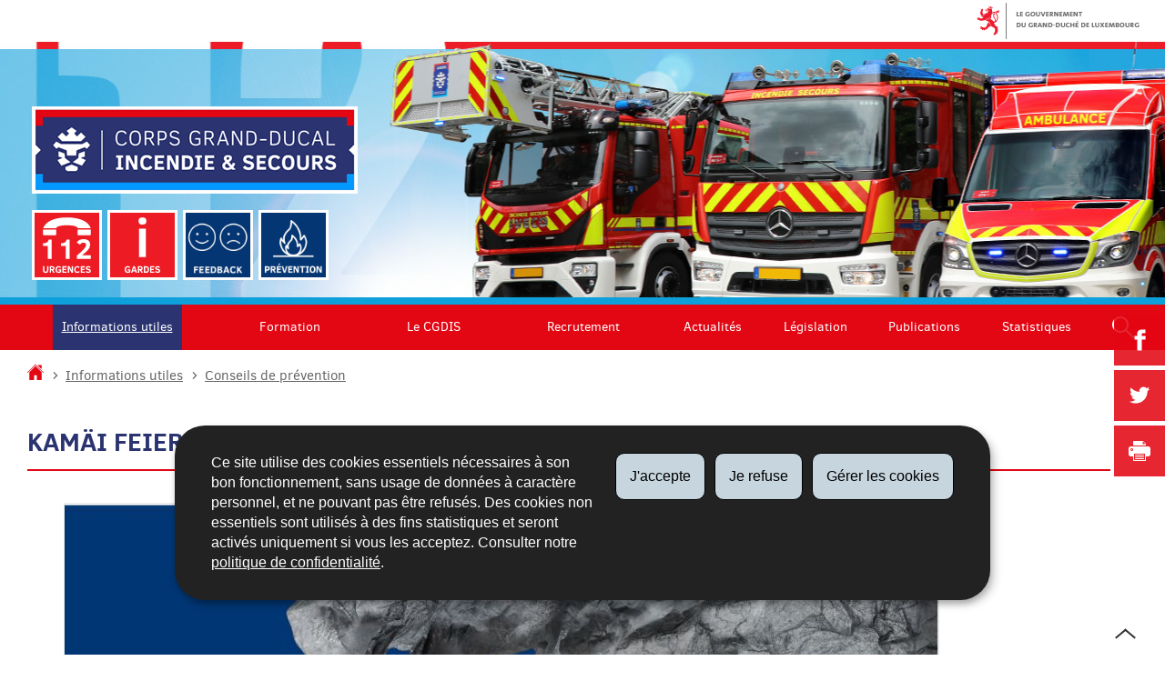

--- FILE ---
content_type: text/html; charset=utf-8
request_url: https://112.public.lu/fr/urgences/conseilsdeprevention/feudecheminee.html
body_size: 14611
content:
<!doctype html>

    
        <!--[if IE 7]>
        <html dir="ltr" lang="fr" class="no-js ie ie7 ie-lt8 ie-lt9"><![endif]-->
        <!--[if IE 8]>
        <html dir="ltr" lang="fr" class="no-js ie ie8 ie-lt9"><![endif]-->
        <!--[if gte IE 9]>
        <html dir="ltr" lang="fr" class="no-js ie"><![endif]-->
        <!--[if !IE]><!-->
        <html class="no-js" dir="ltr" lang="fr"><!--<![endif]-->
        <head>
                    

            <meta charset="utf-8"/>

            
                <style>
.form-urgency--police {
  flex: 1 0 calc(30.33333333%);
  border-color: #fff;
  border-style: solid;
  border-width: 5px 0 0;
  padding-bottom: 2rem;

  p {
    color: #ff2d16;
    text-align: center;
    line-height: 1.2;
    padding: 2rem 0;
    font-size: 2.2rem;
    font-weight: 700;
  }

  img {
    margin: 2rem auto 4rem;
    display: block;
    font-size: 2rem;
    width: 150px;
    border: 0;
    min-height: 120px;
    height: 120px;
    object-fit: contain;
  }

  a {
    display: block;
    font-size: 2rem;
    text-align: center;
    font-weight: bold;
  }
}
</style>
            


            

            
                <meta name="description" content="Qu’est-ce qu&#39;un feu de cheminée Un feu de cheminée est un processus de 
combustion des résidus de suie qui se sont déposés sur les surfaces intérieures 
d’un conduit de cheminée ou de poêle. Ces substances s..."/>
            
            

            <script>(function(e){e.className=(e.className||"").replace(/\bno-js\b/,"js");})(document.documentElement);
            </script>
            <meta http-equiv="X-UA-Compatible" content="IE=edge"/>
            <meta name="viewport" content="width=device-width, initial-scale=1"/>

            
                <script>
                    function cookieExists (name) {
                        var cks = document.cookie.split(';');
                        for(var i = 0; i < cks.length; i++) {
                            if (cks[i].split('=')[0].trim() === name) {
                                return true;
                            }
                        }
                    }
                    if (!cookieExists('isPublicWebsite')) {
                        document.cookie = 'isPublicWebsite=true';
                    }
                </script>
            

            

            

            
    <title>Kamäi Feier / Feu de cheminée - Informations utiles - Corps grand-ducal 
d'incendie et de secours (CGDIS) - Luxembourg</title>

            
            


    
        



            

            
    <!--[if gte IE 9]><!-->
    
        
    
<link rel="stylesheet" href="/etc.clientlibs/settings/wcm/designs/ctie/112/clientlibs/default.css" type="text/css">



    
    <!--<![endif]-->

    <!--[if lt IE 9]>
    <link rel="stylesheet" href="/etc.clientlibs/settings/wcm/designs/ctie/112/clientlibs/default/resources/css/ie.css"/>
    <![endif]-->

    
        <link rel="stylesheet" href="//cdn.public.lu/dam-assets/ctie/orejime/v1/css/main.css"/>
    

    

            <!-- Favicons declarations -->

    <link rel="apple-touch-icon" sizes="180x180" href="/etc.clientlibs/settings/wcm/designs/ctie/112/clientlibs/default/resources/img/favicons/apple-touch-icon-180x180.png"/>
    <link rel="icon" type="image/png" href="/etc.clientlibs/settings/wcm/designs/ctie/112/clientlibs/default/resources/img/favicons/favicon-32x32.png" sizes="32x32"/>
    <link rel="icon" type="image/png" href="/etc.clientlibs/settings/wcm/designs/ctie/112/clientlibs/default/resources/img/favicons/favicon-16x16.png" sizes="16x16"/>
    <link rel="manifest" href="/etc.clientlibs/settings/wcm/designs/ctie/112/clientlibs/default/resources/manifest.json"/>
    <link rel="icon" type="image/x-icon" href="/etc.clientlibs/settings/wcm/designs/ctie/112/clientlibs/default/resources/img/favicons/favicon.ico"/>
    <meta name="msapplication-config" content="/etc.clientlibs/settings/wcm/designs/ctie/112/clientlibs/default/resources/browserconfig.xml"/>
    <meta name="theme-color" content="#ffffff"/>

<!-- Favicons END -->

            
    



            

    <meta property="og:type" content="article"/>
    <meta property="og:title" content="Kamäi Feier / Feu de cheminée"/>
    <meta property="og:description" content="Qu’est-ce qu'un feu de cheminée Un feu de cheminée est un processus de 
combustion des résidus de suie qui se sont déposés sur les surfaces intérieures 
d’un conduit de cheminée ou de poêle. Ces substances s..."/>

    

    <meta property="og:url" content="http://112.public.lu/fr/urgences/conseilsdeprevention/feudecheminee.html"/>

    
    
    
    
    

    
        <meta property="og:image" content="/etc.clientlibs/settings/wcm/designs/ctie/112/clientlibs/default/resources/img/sharedFB.png"/>
        <meta property="og:image:type" content="image/png"/>
    

    <meta property="externalUrl" content="http://112.public.lu/fr/urgences/conseilsdeprevention/feudecheminee.html"/>


    <meta property="twitter:card" content="summary"/>
    <meta property="twitter:title" content="Kamäi Feier / Feu de cheminée"/>
    <meta property="twitter:description" content="Qu’est-ce qu'un feu de cheminée Un feu de cheminée est un processus de 
combustion des résidus de suie qui se sont déposés sur les surfaces intérieures 
d’un conduit de cheminée ou de poêle. Ces substances s..."/>
    

    <meta property="twitter:url" content="http://112.public.lu/fr/urgences/conseilsdeprevention/feudecheminee.html"/>

    
    
    
    
    

    
        <meta property="twitter:image" content="/etc.clientlibs/settings/wcm/designs/ctie/112/clientlibs/default/resources/img/sharedTW.png"/>
    

    



            

            
                <script type="opt-in" data-type="application/javascript" data-name="adobedtm" data-src="//assets.adobedtm.com/launch-ENa536a6c5552e4d859380520ced653781.min.js" async="false"></script>
            
        </head>

        

    <body id="top">

        
        <div class="skiplinks">
<a href="#topnav">Aller à la navigation</a>
<a href="#main">Aller au contenu</a></div>
<div class="govbar" id="govbar">
        
                        <img class="govbar-logo" src="//cdn.public.lu/pictures/logos/gov/fr/gov-light.png" alt="Le Gouvernement du Grand-Duché de Luxembourg"/>
        
        
</div>


  
    
      
    
    
    




    
        
            
            


    

            
        
    


  



  
  
    
    




    
        
            
            <div class="cmp-widget-alerts" data-src="CGDIS" lang="fr">
  <div class="cmp-widget-alerts--banner">
    <div class="cmp-widget-alerts--logo">
      <img src="https://lu-alert.lu/dam-assets/ctie/logos/logo-color.svg" alt="LU-Alert"/>
    </div>
    <div class="cmp-widget-alerts--container">
      <div class="cmp-widget-alerts--title">
        <span class="cmp-widget-alerts--nbalerts"></span>
        <span class="cmp-widget-alerts--headline"></span>
      </div>
      <a class="cmp-widget-alerts--link" target="_blank" rel="noreferrer noopener"></a>
    </div>
  </div>
</div>

    


            
        
    


  



    
        <div class="page page--standard-page page--urgences page--feudecheminee ">
    


    
        
            <svg xmlns="http://www.w3.org/2000/svg" class="is-hidden iconset"><symbol viewBox="0 0 24 24" id="icon-hierarchy-1"><path d="M20.5 18c-.2-3.4-3-6-6.5-6h-2V5.9c1.4-.2 2.5-1.5 2.5-2.9 0-1.7-1.3-3-3-3s-3 1.3-3 3c0 1.5 1.1 2.7 2.5 2.9V12H9c-3.4 0-6.2 2.7-6.5 6-1.4.3-2.5 1.5-2.5 3 0 1.7 1.3 3 3 3s3-1.3 3-3c0-1.5-1.1-2.7-2.5-2.9C3.8 15.2 6.1 13 9 13h2v5.1c-1.4.2-2.5 1.5-2.5 2.9 0 1.7 1.3 3 3 3s3-1.3 3-3c0-1.5-1.1-2.7-2.5-2.9V13h2c2.9 0 5.2 2.2 5.5 5.1-1.4.2-2.5 1.4-2.5 2.9 0 1.7 1.3 3 3 3s3-1.3 3-3c0-1.5-1.1-2.7-2.5-3z"/></symbol><symbol viewBox="0 0 24 24" id="icon-home-1"><path d="M20.1 7.4c.1.1.2.1.4.1.3 0 .5-.2.5-.5V2.5c0-.3-.2-.5-.5-.5H16c-.2 0-.4.1-.5.3-.1.2 0 .4.1.5l4.5 4.6zM3 12.6V24h7v-7h4v7h7V12.6l-9-9z"/><path d="M23.9 12.7L12.4 1.1c-.2-.2-.5-.2-.7 0L.1 12.6c-.2.2-.2.5 0 .7.2.2.5.2.7 0L12 2.2l11.1 11.1c.2.2.5.2.7 0 .2-.1.3-.4.1-.6z"/></symbol><symbol viewBox="0 0 24 24" id="icon-search"><path d="M9 18c2.1 0 4.1-.7 5.6-2l7.7 7.7c.4.4 1 .4 1.4 0 .4-.4.4-1 0-1.4L16 14.6c1.2-1.5 2-3.5 2-5.6 0-5-4-9-9-9S0 4 0 9s4 9 9 9zM9 2c3.9 0 7 3.1 7 7s-3.1 7-7 7-7-3.1-7-7 3.1-7 7-7z" id="search-Filled_Icons"/></symbol><symbol viewBox="0 0 24 24" id="icon-cog"><path d="M23.5 10h-2.9c-.2-.8-.5-1.7-.8-2.3l2-2c.2-.2.2-.3.2-.4 0-.2 0-.3-.1-.4l-2.8-2.8c-.2-.2-.5-.2-.7 0l-2 2c-.7-.3-1.5-.6-2.3-.8V.5c-.1-.3-.3-.5-.6-.5h-3c-.3 0-.5.2-.5.5v2.9c-.8.2-1.7.4-2.3.7l-2-2c-.2-.2-.5-.2-.7 0L2.1 4.9c-.2.2-.2.5 0 .7l2 2c-.3.7-.5 1.6-.7 2.4H.5c-.3 0-.5.2-.5.5v3c0 .3.2.5.5.5h2.9c.2.8.5 1.7.8 2.3l-2 2c-.2.2-.2.3-.2.4 0 .2 0 .3.1.4l2.8 2.8c.2.2.5.2.7 0l2-2c.7.3 1.5.6 2.3.8v2.9c0 .3.2.5.5.5h3c.3 0 .5-.2.5-.5v-2.9c.8-.2 1.7-.5 2.3-.8l2 2c.2.2.5.2.7 0l2.8-2.8c.2-.2.2-.5 0-.7l-2-2c.3-.7.6-1.5.8-2.3h2.9c.3 0 .5-.2.5-.5v-3c.1-.4-.1-.6-.4-.6zM12 16c-2.2 0-4-1.8-4-4s1.8-4 4-4 4 1.8 4 4-1.8 4-4 4z" id="cog-Filled_Icons"/></symbol><symbol viewBox="0 0 24 24" id="icon-email"><g id="email-Filled_Icons"><path d="M22.7 5l-10.4 8.4c-.1.1-.2.1-.3.1-.1 0-.2 0-.3-.1L1.3 5c-.2.3-.3.6-.3 1v11c0 1.1.9 2 2 2h18c1.1 0 2-.9 2-2V6c0-.4-.1-.7-.3-1z"/><path d="M22 4.3c-.3-.2-.6-.3-1-.3H3c-.4 0-.7.1-1 .3l10 8.1 10-8.1z"/></g></symbol><symbol viewBox="0 0 24 24" id="icon-navigation-drawer-1"><path d="M2.8 6h18.5c.6 0 1-.4 1-1s-.4-1-1-1H2.8c-.5 0-1 .4-1 1s.5 1 1 1zM21.3 9H2.8c-.6 0-1 .4-1 1s.4 1 1 1h18.5c.6 0 1-.4 1-1s-.4-1-1-1zM21.3 14H2.8c-.6 0-1 .4-1 1s.4 1 1 1h18.5c.6 0 1-.4 1-1s-.4-1-1-1zM21.3 19H2.8c-.6 0-1 .4-1 1s.4 1 1 1h18.5c.6 0 1-.4 1-1s-.4-1-1-1z"/></symbol><symbol viewBox="0 0 24 24" id="icon-globe-2"><path d="M21.1 4.2c-.5 1.3-1.4 3.5-2.9 4.2-.1.1-.2.1-.3 0-1.1-.3-2.1.1-2.7.4.2.3.5.8.7 1.8.2.1.6 0 .8-.1.2-.1.4-.1.6.1 1.2 1.2-.4 2.8-1.3 3.8l-.5.5.1.1c.2.2.5.5.6.9 0 .3-.1.6-.4.8-.5.5-1 .8-1.4 1-.1 1.7-1.4 2.7-3.5 2.7-1 0-2-2.5-2-3 0-.4.2-.7.3-1 .1-.2.2-.4.2-.5 0-.2-.4-.7-.9-1.1-.1-.1-.1-.2-.1-.4 0-.4-.1-.7-.2-.9-.3-.2-.8-.2-1.5-.2h-.8c-1.6 0-2-1.6-2-2.5 0-.2 0-3.9 2.9-4.5 1.3-.3 2.2-.2 2.7.2.3.4.4.6.5.7.5.4 1.5.2 2.3 0 .3-.1.5-.1.8-.2.1-.8.1-1.7 0-2-.6.3-1.2.3-1.7 0s-.8-.8-.9-1.5C10.4 2.1 13.1.9 15 .3c-1-.3-2-.4-3.1-.4C5.4 0 0 5.4 0 12s5.4 12 12 12 12-5.4 12-12c0-3-1.1-5.7-2.9-7.8z"/></symbol><symbol viewBox="0 0 24 24" id="icon-arrow-up-12"><path d="M1.5 19.5c-.2 0-.4-.1-.6-.2-.4-.3-.5-1-.1-1.4l10.5-13c.2-.2.5-.4.8-.4s.6.1.8.4l11 13c.4.4.3 1.1-.1 1.4-.4.4-1.1.3-1.4-.1L12 7.1l-9.7 12c-.2.3-.5.4-.8.4"/></symbol><symbol viewBox="0 0 24 24" id="icon-arrow-down-12"><path d="M12 19.5c-.3 0-.6-.1-.8-.4l-11-13c-.4-.4-.3-1.1.1-1.4.4-.4 1.1-.3 1.4.1L12 17 22.2 4.9c.4-.4 1-.5 1.4-.1s.5 1 .1 1.4l-11 13c-.1.2-.4.3-.7.3"/></symbol><symbol viewBox="0 0 24 24" id="icon-arrow-left-12"><path d="M18.5 24c-.2 0-.5-.1-.6-.2l-13-11c-.2-.2-.4-.5-.4-.8s.1-.6.4-.8l13-11c.4-.4 1.1-.3 1.4.1.4.4.3 1.1-.1 1.4L7 12l12.1 10.2c.4.4.5 1 .1 1.4-.1.3-.4.4-.7.4"/></symbol><symbol viewBox="0 0 24 24" id="icon-arrow-right-12"><path d="M5.5 24c-.3 0-.6-.1-.8-.4-.4-.4-.3-1.1.1-1.4L17 12 4.9 1.8c-.4-.4-.5-1-.1-1.4s1-.5 1.4-.1l13 11c.2.2.4.5.4.8s-.1.6-.4.8l-13 11c-.2 0-.5.1-.7.1"/></symbol><symbol viewBox="0 0 24 24" id="icon-bin-1"><path d="M23 3h-7V.5c0-.3-.2-.5-.5-.5h-8c-.3 0-.5.2-.5.5V3H1c-.3 0-.5.2-.5.5s.2.5.5.5h2v19.5c0 .3.2.5.5.5h16c.3 0 .5-.2.5-.5V4h3c.3 0 .5-.2.5-.5S23.3 3 23 3zM8 18.5c0 .3-.2.5-.5.5s-.5-.2-.5-.5v-11c0-.3.2-.5.5-.5s.5.2.5.5v11zM8 1h7v2H8V1zm4 17.5c0 .3-.2.5-.5.5s-.5-.2-.5-.5v-11c0-.3.2-.5.5-.5s.5.2.5.5v11zm4 0c0 .3-.2.5-.5.5s-.5-.2-.5-.5v-11c0-.3.2-.5.5-.5s.5.2.5.5v11z"/></symbol><symbol viewBox="0 0 24 24" id="icon-book-download-2"><g id="book-download-2-Filled_Icons"><path d="M19.5 4h-13C5.7 4 5 3.3 5 2.5S5.7 1 6.5 1h13c.3 0 .5-.2.5-.5s-.2-.5-.5-.5h-13C5.1 0 4 1.1 4 2.5v14C4 17.9 5.1 19 6.5 19H11v-7c0-.8.7-1.5 1.5-1.5s1.5.7 1.5 1.5v7h5.5c.3 0 .5-.2.5-.5v-14c0-.3-.2-.5-.5-.5z"/><path d="M15.4 20.6s-.1 0 0 0c-.2-.2-.5-.2-.7 0l-1.1 1.1-.6.6V12c0-.3-.2-.5-.5-.5s-.5.2-.5.5v10.3l-.5-.5-1.1-1.1s-.1-.1-.2-.1h-.4c-.1 0-.1.1-.2.1 0 0-.1.1-.1.2v.4c0 .1.1.1.1.2l1.7 1.7.8.8.1.1h.4c.1 0 .1-.1.2-.1l.8-.8 1.7-1.7s.1-.1.1-.2v-.2-.2-.3zM6.5 2c-.3 0-.5.2-.5.5s.2.5.5.5h12c.3 0 .5-.2.5-.5s-.2-.5-.5-.5h-12z"/></g></symbol><symbol viewBox="0 0 24 24" id="icon-logo-facebook"><path d="M18.8 7.5h-4.3V5.6c0-.9.6-1.1 1-1.1h3v-4h-4.3c-3.9 0-4.7 2.9-4.7 4.8v2.1h-3v4h3v12h5v-12h3.9l.4-3.9z" id="logo-facebook-Filled_Icons"/></symbol><symbol viewBox="0 0 24 24" id="icon-logo-google-plus-1"><g id="logo-google-plus-1-Filled_Icons"><path d="M11.4 12.9c-.7-.5-1.4-1.3-1.4-1.5 0-.4 0-.6 1-1.4 1.2-1 1.9-2.2 1.9-3.6 0-1.2-.4-2.3-1-3h.5c.1 0 .2 0 .3-.1l1.4-1c.2-.1.2-.3.2-.5-.1-.2-.2-.3-.5-.3H7.6c-.7 0-1.3.1-2 .3-2.2.8-3.8 2.7-3.8 4.7 0 2.8 2.1 4.8 5 4.9-.1.2-.1.4-.1.6 0 .4.1.8.3 1.2h-.1c-2.7 0-5.2 1.3-6.1 3.3-.2.5-.4 1-.4 1.6 0 .5.1 1 .4 1.4.6 1 1.8 1.9 3.5 2.3.9.2 1.8.3 2.8.3.9 0 1.7-.1 2.5-.3 2.4-.7 4-2.5 4-4.5.1-2-.5-3.2-2.2-4.4zm-7.7 4.5c0-1.4 1.8-2.7 3.9-2.7h.1c.5 0 .9.1 1.3.2.1.1.3.2.4.3 1 .7 1.6 1.1 1.8 1.8 0 .2.1.3.1.5 0 1.8-1.3 2.7-4 2.7-2.1 0-3.6-1.2-3.6-2.8zM5.6 3.9c.3-.4.8-.6 1.2-.6h.1c1.3 0 2.6 1.5 2.9 3.3.1 1-.1 2-.6 2.5-.4.5-.8.7-1.3.7C6.5 9.7 5.2 8.2 5 6.4c-.2-1 0-1.9.6-2.5zM23.5 9.5h-3v-3h-2v3h-3v2h3v3h2v-3h3z"/></g></symbol><symbol viewBox="0 0 24 24" id="icon-logo-linkedin"><path d="M6.5 21.5h-5v-13h5v13zM4 6.5C2.5 6.5 1.5 5.3 1.5 4s1-2.4 2.5-2.4S6.5 2.7 6.5 4c.1 1.4-.9 2.5-2.5 2.5zm11.5 6c-1.1 0-2 .9-2 2v7h-5s.1-12 0-13h5V10s1.5-1.4 3.9-1.4c3 0 5.1 2.1 5.1 6.3v6.7h-5v-7c0-1.2-.9-2.1-2-2.1z" id="logo-linkedin-Filled_Icons"/></symbol><symbol viewBox="0 0 24 24" id="icon-logo-rss"><g id="logo-rss-Filled_Icons"><path d="M12.5 24h-1c0-6.4-5.2-11.5-11.5-11.5v-1c6.9 0 12.5 5.6 12.5 12.5zM0 18.5V24h5.5c0-3.4-2.1-5.5-5.5-5.5z"/><path d="M20 24h-1C19 13.5 10.5 5 0 5V4c11 0 20 9 20 20z"/></g></symbol><symbol viewBox="0 0 24 24" id="icon-logo-twitter-bird"><path d="M23.4 4.8c-.8.4-1.5.4-2.2 0 .9-.6 1-1 1.3-2-.9.5-1.9.9-2.9 1.1-.8-.9-2-1.4-3.3-1.4-2.5 0-4.5 2-4.5 4.5 0 .4 0 .7.1 1-3.8-.2-7.1-2-9.4-4.7-.3.7-.6 1.5-.6 2.3 0 1.6.8 3 2 3.8-.7 0-1.4-.2-2.1-.6v.1c0 2.2 1.6 4 3.6 4.5-.7.2-1.4.2-2.1.1.6 1.8 2.3 3.1 4.2 3.2-1.9 1.5-4.4 2.2-6.7 1.9 2 1.3 4.4 2 7 2 8.4 0 12.9-6.9 12.9-12.9v-.6c1.1-.8 2.1-1.4 2.7-2.3z" id="logo-twitter-bird-Filled_Icons"/></symbol><symbol viewBox="0 0 24 24" id="icon-fax-machine"><path d="M0 7.5v13c0 .8.7 1.5 1.5 1.5H2V6h-.5C.7 6 0 6.7 0 7.5zM7.5 3H6V.5c0-.3-.2-.5-.5-.5S5 .2 5 .5v2.6c-1.1.2-2 1.2-2 2.4v16C3 22.9 4.1 24 5.5 24h2c1.4 0 2.5-1.1 2.5-2.5v-16C10 4.1 8.9 3 7.5 3zM21.5 6H11v16h10.5c.8 0 1.5-.7 1.5-1.5v-13c0-.8-.7-1.5-1.5-1.5zM14 18h-1v-1h1v1zm0-2h-1v-1h1v1zm0-2h-1v-1h1v1zm3 4h-1v-1h1v1zm0-2h-1v-1h1v1zm0-2h-1v-1h1v1zm3 4h-1v-1h1v1zm0-2h-1v-1h1v1zm0-2h-1v-1h1v1zm0-3.5c0 .3-.2.5-.5.5h-6c-.3 0-.5-.2-.5-.5v-2c0-.3.2-.5.5-.5h6c.3 0 .5.2.5.5v2z"/><path d="M22 6.5h-1V2.7L18.8 1H13v5.5h-1v-6c0-.3.2-.5.5-.5H19c.1 0 .2 0 .3.1l2.5 2c.1.1.2.2.2.4v4z"/><g><path d="M14 2h3.5v1H14z"/></g><g><path d="M14 4h6v1h-6z"/></g></symbol><symbol viewBox="0 0 24 24" id="icon-phone-circle"><g id="phone-circle-Filled_Icons"><path d="M17.5 15.6c0-.2-.1-.4-.2-.5L16 13.7c-.2-.2-.3-.2-.5-.2s-.5.1-.7.3l-.5.5c-.2.2-.5.2-.7 0-1.5-1.2-2.9-2.6-4.1-4.1-.2-.2-.1-.5 0-.7L10 9c.2-.2.3-.4.3-.6 0-.2-.1-.4-.2-.5L8.9 6.7c-.1-.2-.3-.2-.5-.2s-.4.1-.6.3l-.8.8c-.5.5-.7 1.3-.3 1.8 2 3.2 4.7 5.9 7.9 7.9.5.3 1.3.2 1.8-.3l.3-.3.5-.5c.2-.2.3-.4.3-.6z"/><path d="M12 0C5.4 0 0 5.4 0 12s5.4 12 12 12 12-5.4 12-12S18.6 0 12 0zm8.4 17.8c-.2.2-.5.3-.7.1-.2-.2-.3-.5-.1-.7 1.1-1.5 1.6-3.3 1.6-5.2 0-5.1-4.1-9.2-9.2-9.2S2.8 6.9 2.8 12s4.1 9.2 9.2 9.2c2.4 0 4-.6 4.6-1.8.3-.5.3-1.1.3-1.5-.5.4-1 .6-1.6.6-.4 0-.9-.1-1.2-.3-3.3-2.1-6.1-4.9-8.2-8.2-.6-1-.5-2.3.4-3.1l.8-.8c.7-.7 1.9-.8 2.5-.1l1.3 1.3c.3.3.5.8.5 1.3s-.2.9-.6 1.3l-.1.1c1 1.2 2.1 2.3 3.3 3.3l.2-.2c.7-.7 1.9-.7 2.5-.1l1.3 1.3c.3.3.5.8.5 1.3s-.2.9-.6 1.3l-.2.2c.2.6.3 1.6-.1 2.5-.5 1.2-1.9 2.6-5.6 2.6-5.6 0-10.2-4.6-10.2-10.2S6.4 1.8 12 1.8 22.2 6.4 22.2 12c0 2.1-.6 4.1-1.8 5.8z"/></g></symbol><symbol viewBox="0 0 24 24" id="icon-map-pin-2"><path d="M13 17c0 .8-.7 1.5-1.5 1.5S10 17.8 10 17v-5.6l-2 .4v12l8-1.8V10l-3 .7V17zM23.6 12L17 10.1v12l6.4 1.8c.2 0 .3 0 .4-.1.1-.1.2-.2.2-.4v-11c0-.1-.1-.3-.4-.4zM.2 10.1c-.1.1-.2.2-.2.4v11c0 .2.1.4.4.5L7 23.9v-12L.6 10c-.1 0-.3 0-.4.1z"/><path d="M11 7v10c0 .3.2.5.5.5s.5-.2.5-.5V7c1.7-.2 3-1.7 3-3.5C15 1.6 13.4 0 11.5 0S8 1.6 8 3.5C8 5.3 9.3 6.7 11 7zm.5-5c.8 0 1.5.7 1.5 1.5 0 .3-.2.5-.5.5s-.5-.2-.5-.5-.2-.5-.5-.5-.5-.2-.5-.5.2-.5.5-.5z"/></symbol><symbol viewBox="0 0 24 24" id="icon-map-pin-1"><path d="M.3.1C.1.1 0 .3 0 .5v16c0 .2.1.3.2.4L7 21.8V4.5L.8.1C.6 0 .4 0 .3.1zM19.5 11c.9 0 1.7.2 2.5.6V5.5c0-.2-.1-.3-.2-.4L15 .3v13.1c1-1.5 2.6-2.4 4.5-2.4zM8 21.8l6-4.3V.3L8 4.5z"/><path d="M19.5 12C17 12 15 14 15 16.5c0 2 2.8 5.8 4.1 7.3.1.1.2.2.4.2s.3-.1.4-.2c1.3-1.6 4.1-5.3 4.1-7.3 0-2.5-2-4.5-4.5-4.5zm0 6.5c-1.1 0-2-.9-2-2s.9-2 2-2 2 .9 2 2-.9 2-2 2z"/></symbol><symbol viewBox="0 0 24 24" id="icon-print-text"><g id="print-text-Filled_Icons"><circle cx="3.5" cy="10.5" r=".5"/><path d="M21.5 7h-19C1.1 7 0 8.1 0 9.5v6C0 16.9 1.1 18 2.5 18H5v4.5c0 .3.2.5.5.5h13c.3 0 .5-.2.5-.5V18h2.5c1.4 0 2.5-1.1 2.5-2.5v-6C24 8.1 22.9 7 21.5 7zm-18 5c-.8 0-1.5-.7-1.5-1.5S2.7 9 3.5 9 5 9.7 5 10.5 4.3 12 3.5 12zM18 22H6v-7h12v7zM5.5 6h13c.3 0 .5-.2.5-.5v-1c0-.1-.1-.3-.1-.4l-3-3c-.1 0-.3-.1-.4-.1h-10c-.3 0-.5.2-.5.5v4c0 .3.2.5.5.5zm10-4.5l3 3h-3v-3z"/><path d="M7.5 17h9c.3 0 .5-.2.5-.5s-.2-.5-.5-.5h-9c-.3 0-.5.2-.5.5s.2.5.5.5zM7.5 19h9c.3 0 .5-.2.5-.5s-.2-.5-.5-.5h-9c-.3 0-.5.2-.5.5s.2.5.5.5zM7.5 21h9c.3 0 .5-.2.5-.5s-.2-.5-.5-.5h-9c-.3 0-.5.2-.5.5s.2.5.5.5z"/></g></symbol><symbol viewBox="0 0 24 24" id="icon-launch"><path d="M17 12.5c-.6 0-1 .4-1 1V19H5V8h5.5c.6 0 1-.4 1-1s-.4-1-1-1H4c-.6 0-1 .4-1 1v13c0 .6.4 1 1 1h13c.6 0 1-.4 1-1v-6.5c0-.6-.4-1-1-1z"/><path d="M20.9 3.6c-.1-.2-.3-.4-.5-.5-.1-.1-.3-.1-.4-.1h-6c-.6 0-1 .4-1 1s.4 1 1 1h3.6L6.8 15.8c-.4.4-.4 1 0 1.4.2.2.5.3.7.3s.5-.1.7-.3L19 6.4V10c0 .6.4 1 1 1s1-.4 1-1V4c0-.1 0-.3-.1-.4z"/></symbol><symbol viewBox="0 0 24 24" id="icon-navigation-show-more-1"><g id="navigation-show-more-1-Filled_Icons"><circle cx="3" cy="12" r="3"/><circle cx="12" cy="12" r="3"/><circle cx="21" cy="12" r="3"/></g></symbol><symbol viewBox="0 0 24 24" id="icon-phone-call-outgoing"><g id="phone-call-outgoing-Filled_Icons"><path d="M17.2 16.2c-.5-.5-1.1-.7-1.8-.7s-1.3.3-1.8.7l-.4.4c-2.1-1.7-4.1-3.7-5.8-5.8l.4-.4c1-1 1-2.6 0-3.5L5.7 4.7C5.3 4.2 4.6 4 4 4c-.7 0-1.3.2-1.8.7L1 5.9c-1.2 1.2-1.4 3-.4 4.4 3.4 5.2 8 9.7 13.1 13.1.6.4 1.2.6 1.9.6.9 0 1.8-.4 2.5-1l1.2-1.2c1-1 1-2.6 0-3.5l-2.1-2.1zM24 .4s0-.1 0 0c-.1-.2-.2-.3-.3-.4H17c-.3 0-.5.2-.5.5s.2.5.5.5h5.3l-9.1 9.1c-.2.2-.2.5 0 .7.1.1.2.1.4.1.1 0 .3 0 .4-.1l9-9.1V7c0 .3.2.5.5.5s.5-.2.5-.5V.5.4z"/></g></symbol><symbol viewBox="0 0 24 24" id="icon-infomation-circle"><path d="M11.5 1C5.2 1 0 6.2 0 12.5S5.2 24 11.5 24 23 18.8 23 12.5 17.8 1 11.5 1zM11 6c.6 0 1 .4 1 1s-.4 1-1 1-1-.4-1-1 .4-1 1-1zm3.5 14h-6c-.3 0-.5-.2-.5-.5s.2-.5.5-.5H11v-8H9.5c-.3 0-.5-.2-.5-.5s.2-.5.5-.5h2c.3 0 .5.2.5.5V19h2.5c.3 0 .5.2.5.5s-.2.5-.5.5z"/></symbol><symbol viewBox="0 0 24 24" id="icon-network-web"><path d="M5.6 14.5c-.3 0-.5-.2-.5-.4l-.6-4c0-.3.1-.5.4-.6.3 0 .5.1.6.4l.3 1.9c.1-.4.8-.4.9 0L7 9.9c0-.3.3-.5.6-.4.3.1.4.3.4.6l-.6 4c0 .2-.2.4-.5.4-.2 0-.4-.1-.5-.3l-.2-.5-.2.5c0 .2-.2.3-.4.3zM11.6 14.5c-.3 0-.5-.2-.5-.4l-.6-4c0-.3.1-.5.4-.6.3 0 .5.1.6.4l.3 1.9c.1-.2.3-.3.5-.3s.4.1.5.3l.2-1.9c0-.3.3-.5.6-.4.3 0 .5.3.4.6l-.6 4c0 .2-.2.4-.5.4-.2 0-.4-.1-.5-.3l-.2-.5-.2.5c0 .2-.2.3-.4.3zM18.9 14.5c-.2 0-.4-.1-.5-.3l-.2-.5-.2.5c-.1.2-.3.4-.5.3-.2 0-.4-.2-.5-.4l-.6-4c0-.3.1-.5.4-.6.3 0 .5.1.6.4l.3 1.9c.1-.2.3-.3.5-.3s.4.1.5.3l.3-1.9c0-.3.3-.5.6-.4.3 0 .5.3.4.6l-.6 4c0 .2-.2.4-.5.4zM9.7 18c.6 1.2 1.3 2.5 2.2 3.7l.1-.1c.9-1.2 1.6-2.4 2.2-3.7H9.7zM8.6 18H3.5c1.8 2.6 4.7 4.3 7.9 4.5l-.1-.2c-1.2-1.4-2-2.8-2.7-4.3zM12.8 22.3l-.2.2c3.2-.2 6.1-1.9 7.9-4.5h-5.2c-.6 1.4-1.4 2.9-2.5 4.3zM14.6 6c-.6-1.3-1.5-2.5-2.5-3.7H12l-.1.1C10.9 3.5 10 4.7 9.4 6h5.2zM15.7 6h5c-1.8-2.6-4.7-4.3-7.9-4.5l.1.2C14.1 3 15 4.5 15.7 6zM11.2 1.7l.1-.1C8 1.7 5.1 3.4 3.3 6h5C9 4.5 10 3 11.2 1.7z"/><path d="M23.5 8h-1.8c-.1-.3-.3-.7-.5-1H16c.1.3.2.7.3 1h-1c-.1-.3-.2-.7-.3-1H9c-.1.3-.2.7-.3 1h-1c.1-.3.2-.7.3-1H2.7c-.2.3-.3.7-.5 1H.5c-.3 0-.5.2-.5.5v7c0 .3.2.5.5.5h1.9c.1.3.3.7.5 1h5.4c-.1-.3-.2-.7-.3-1h1.1c.1.3.2.7.3 1h5.5c.1-.3.2-.7.3-1h1.1c-.1.3-.2.7-.3 1h5.4c.2-.3.3-.7.5-1h1.8c.3 0 .5-.2.5-.5v-7c-.2-.3-.4-.5-.7-.5zm-.5 7H1V9h22v6z"/></symbol><symbol viewBox="0 0 24 24" id="icon-newspaper"><path d="M17 0H.5C.2 0 0 .2 0 .5v20C0 22.4 1.6 24 3.5 24h14.9c-.8-.9-1.4-2.2-1.4-3.5V0zM3 6.5c0-.3.2-.5.5-.5h5c.3 0 .5.2.5.5v6c0 .3-.2.5-.5.5h-5c-.3 0-.5-.2-.5-.5v-6zM14.5 19h-11c-.3 0-.5-.2-.5-.5s.2-.5.5-.5h11c.3 0 .5.2.5.5s-.2.5-.5.5zm0-2h-11c-.3 0-.5-.2-.5-.5s.2-.5.5-.5h11c.3 0 .5.2.5.5s-.2.5-.5.5zm0-2h-11c-.3 0-.5-.2-.5-.5s.2-.5.5-.5h11c.3 0 .5.2.5.5s-.2.5-.5.5zm0-2h-4c-.3 0-.5-.2-.5-.5s.2-.5.5-.5h4c.3 0 .5.2.5.5s-.2.5-.5.5zm0-2h-4c-.3 0-.5-.2-.5-.5s.2-.5.5-.5h4c.3 0 .5.2.5.5s-.2.5-.5.5zm0-2h-3c-.3 0-.5-.2-.5-.5s.2-.5.5-.5h3c.3 0 .5.2.5.5s-.2.5-.5.5zm0-5h-11c-.3 0-.5-.2-.5-.5s.2-.5.5-.5h11c.3 0 .5.2.5.5s-.2.5-.5.5z"/><path d="M23.5 3H20V1.5c0-.3-.2-.5-.5-.5H18v19.5c0 1.7 1.3 3.5 2.5 3.5 1.9 0 3.5-1.6 3.5-3.5v-17c0-.3-.2-.5-.5-.5zM21 20.5c0 .3-.2.5-.5.5s-.5-.2-.5-.5V6h1v14.5z"/></symbol><symbol viewBox="0 0 24 24" id="icon-remove-circle-1"><path d="M11.5 0C5.2 0 0 5.1 0 11.5c0 3.1 1.2 6 3.4 8.1 2.2 2.2 5.1 3.4 8.1 3.4C17.8 23 23 17.9 23 11.5 23 5.2 17.9 0 11.5 0zm0 22.5zm4.6-7.1c.2.2.2.5 0 .7-.1.1-.2.1-.4.1-.1 0-.3 0-.4-.1l-3.9-3.9-3.9 3.9c-.1.1-.2.1-.4.1-.1 0-.3 0-.4-.1-.2-.2-.2-.5 0-.7l3.9-3.9-3.7-3.9c-.2-.2-.2-.5 0-.7.2-.2.5-.2.7 0l3.9 3.9 3.9-3.9c.2-.2.5-.2.7 0 .2.2.2.5 0 .7l-3.9 3.9 3.9 3.9z" id="remove-circle-1-Filled_Icons"/></symbol><symbol viewBox="0 0 24 24" id="icon-download-4"><path d="M19.4 15.6c-.2-.4-.5-.6-.9-.6H15v-1.5c0-.6-.4-1-1-1s-1 .4-1 1V16c0 .6.4 1 1 1h2l-4.5 4.6L7 17h2c.6 0 1-.4 1-1v-2.5c0-.6-.4-1-1-1s-1 .4-1 1V15H4.5c-.4 0-.8.3-.9.6-.2.4-.1.8.3 1.1l7 7c.2.2.4.3.7.3.2 0 .5-.1.7-.3l7-7c.2-.2.3-.7.1-1.1zM14 11.5c.6 0 1-.4 1-1v-2c0-.6-.4-1-1-1s-1 .4-1 1v2c0 .6.4 1 1 1zM9 11.5c.6 0 1-.4 1-1v-2c0-.6-.4-1-1-1s-1 .4-1 1v2c0 .6.4 1 1 1zM14 6.5c.6 0 1-.4 1-1v-1c0-.6-.4-1-1-1s-1 .4-1 1v1c0 .6.4 1 1 1zM9 6.5c.6 0 1-.4 1-1v-1c0-.6-.4-1-1-1s-1 .4-1 1v1c0 .6.4 1 1 1zM14 2.5c.6 0 1-.4 1-1V1c0-.6-.4-1-1-1s-1 .4-1 1v.5c0 .6.4 1 1 1zM9 2.5c.6 0 1-.4 1-1V1c0-.6-.4-1-1-1S8 .4 8 1v.5c0 .6.4 1 1 1z"/></symbol><symbol viewBox="0 0 24 24" id="icon-logo-circle-youtube"><g id="logo-circle-youtube-Filled_Icons"><path d="M8.6 13h-2c-.3 0-.6.2-.6.5s.3.5.5.5H7v2.5c0 .3.2.5.5.5s.5-.2.5-.5V14h.6c.3 0 .5-.2.5-.5s-.3-.5-.5-.5zM11.5 9c.3 0 .5-.2.5-.5v-1c0-.3-.2-.5-.5-.5s-.5.2-.5.5v1.1c0 .2.2.4.5.4z"/><path d="M12 0C5.4 0 0 5.4 0 12s5.4 12 12 12 12-5.4 12-12S18.6 0 12 0zm2 7c0-.3.2-.5.5-.5s.5.2.5.5v1.5c0 .3.2.5.5.5s.5-.2.5-.5V7c0-.3.2-.5.5-.5s.5.2.5.5v1.5c0 .8-.7 1.5-1.5 1.5S14 9.3 14 8.5V7zm-1 .5v1.1c0 .8-.7 1.5-1.5 1.5-.8-.1-1.5-.8-1.5-1.6v-1c0-.8.7-1.5 1.5-1.5s1.5.7 1.5 1.5zM6.3 3.8c.2-.2.5-.2.7.1l1.5 2 1.5-2c.2-.2.5-.3.7-.1.3.1.3.5.1.7L9 6.8v2.7c0 .3-.2.5-.5.5S8 9.8 8 9.5V6.8L6.2 4.5c-.2-.2-.2-.6.1-.7zm13.2 12.1c0 1.4-1.1 2.6-2.6 2.6H7c-1.4 0-2.5-1.2-2.5-2.6V14c0-1.4 1.1-2.5 2.5-2.5h9.9c1.4 0 2.6 1.1 2.6 2.6v1.8z"/><path d="M11.5 14c-.3 0-.5.2-.5.5v1c0 .3-.2.5-.5.5s-.5-.2-.5-.5v-1c0-.3-.2-.5-.5-.5s-.5.2-.5.5v1c0 .8.7 1.5 1.5 1.5s1.5-.7 1.5-1.5v-1c0-.3-.2-.5-.5-.5zM14 15v-1.5c0-.3-.2-.5-.5-.5s-.5.2-.5.5v3c0 .3.2.5.5.5h.5c.6 0 1-.4 1-1s-.4-1-1-1zM18 15c0-.6-.4-1-1-1s-1 .4-1 1v1c0 .6.4 1 1 1h.5c.3 0 .5-.2.5-.5s-.2-.5-.5-.5H17c.6 0 1-.4 1-1z"/></g></symbol><symbol viewBox="0 0 503.84 503.84" id="icon-logo-instagram"><g id="logo-instagram-Layer_2" data-name="Layer 2"><g id="logo-instagram-Logo"><path d="M251.92 45.39c67.27 0 75.23.26 101.8 1.47 24.56 1.12 37.9 5.22 46.78 8.67a78.05 78.05 0 0 1 29 18.84 78.05 78.05 0 0 1 18.84 29c3.45 8.88 7.55 22.22 8.67 46.78 1.21 26.56 1.47 34.53 1.47 101.8s-.26 75.23-1.47 101.8c-1.12 24.56-5.22 37.9-8.67 46.78a83.43 83.43 0 0 1-47.81 47.81c-8.88 3.45-22.22 7.55-46.78 8.67-26.56 1.21-34.53 1.47-101.8 1.47s-75.24-.26-101.8-1.47c-24.56-1.12-37.9-5.22-46.78-8.67a78.05 78.05 0 0 1-29-18.84 78.05 78.05 0 0 1-18.84-29c-3.45-8.88-7.55-22.22-8.67-46.78-1.21-26.56-1.47-34.53-1.47-101.8s.26-75.23 1.47-101.8c1.12-24.56 5.22-37.9 8.67-46.78a78.05 78.05 0 0 1 18.84-29 78.05 78.05 0 0 1 29-18.84c8.88-3.45 22.22-7.55 46.78-8.67 26.56-1.21 34.53-1.47 101.8-1.47m0-45.39c-68.42 0-77 .29-103.87 1.52S102.93 7 86.9 13.23a123.49 123.49 0 0 0-44.62 29.05A123.49 123.49 0 0 0 13.23 86.9C7 102.93 2.74 121.24 1.52 148.05S0 183.5 0 251.92s.29 77 1.52 103.87S7 400.91 13.23 416.94a123.49 123.49 0 0 0 29.06 44.62 123.49 123.49 0 0 0 44.61 29.06c16 6.23 34.34 10.49 61.15 11.71s35.45 1.52 103.87 1.52 77-.29 103.87-1.52 45.13-5.48 61.15-11.71a128.82 128.82 0 0 0 73.68-73.68c6.23-16 10.49-34.34 11.71-61.15s1.52-35.45 1.52-103.87-.29-77-1.52-103.87-5.48-45.13-11.71-61.15a123.49 123.49 0 0 0-29.06-44.62 123.49 123.49 0 0 0-44.62-29.06C400.91 7 382.6 2.74 355.79 1.52S320.34 0 251.92 0z"/><path d="M251.92 122.56a129.36 129.36 0 1 0 129.37 129.36 129.36 129.36 0 0 0-129.37-129.36zm0 213.34a84 84 0 1 1 84-84 84 84 0 0 1-84 83.99z"/><circle cx="386.4" cy="117.44" r="30.23"/></g></g></symbol><symbol viewBox="0 0 24 24" id="icon-close"><path d="M13.4 12L23.7 1.7c.4-.4.4-1 0-1.4-.4-.4-1-.4-1.4 0L12 10.6 1.7.3C1.3-.1.7-.1.3.3c-.4.4-.4 1 0 1.4L10.6 12 .3 22.3c-.4.4-.4 1 0 1.4.2.2.4.3.7.3.3 0 .5-.1.7-.3L12 13.4l10.3 10.3c.2.2.5.3.7.3.3 0 .5-.1.7-.3.4-.4.4-1 0-1.4L13.4 12z" id="close-Filled_Icons"/></symbol></svg>
        
    
    



  
  
  
  <header role="banner" class="page-header">
    
    <div class="page-logo">
        
            <a href="/fr.html" title="Corps Grand-Ducal. Incendie et secours — Allez à l’accueil">
                
                
                
                
                    
                    
                    <img src="/etc.clientlibs/settings/wcm/designs/ctie/112/clientlibs/default/resources/img/logo.png" alt="Corps Grand-Ducal. Incendie et secours"/>
                

                
                
            </a>
        
    </div>

    
    
    
    

    
    
        <a class="anchor" href="#topnav" role="button">
            <svg class="icon" viewBox="0 0 24 24" width="24" height="24" aria-hidden="true" focusable="false">
                <use xmlns:xlink="http://www.w3.org/1999/xlink" xlink:href="#icon-navigation-drawer-1" x="0" y="0"/>
            </svg>
            <span>Menu <span>principal</span></span>
        </a>
    


    <a class="anchor" href="#topsearch" title="Afficher la recherche" role="button">
    <svg class="icon" viewBox="0 0 24 24" width="24" height="24" aria-hidden="true" focusable="false">
        <use xmlns:xlink="http://www.w3.org/1999/xlink" xlink:href="#icon-search" x="0" y="0"/>
    </svg>
    <span>Rechercher</span>
</a>
    
    <nav class="page-headernav" role="navigation" aria-label="Menu principal">

        
        
    <ul id="topnav" class="nav nav--primary">
        
            <li class="nav-item nav--urgences nav--activeitem" aria-current="true">
                <a href="/fr/urgences.html">Informations utiles</a>
                <ul>
                    <li class="subnav-item subnav-item--112  ">
                        <a href="/fr/urgences/112.html">En cas d'urgence - appelez le 112</a>
                        
                    </li>
                
                    <li class="subnav-item subnav-item--numerosutilesetgardes  ">
                        <a href="/fr/urgences/numerosutilesetgardes.html">Numéros utiles et gardes</a>
                        
                    </li>
                
                    <li class="subnav-item subnav-item--gestion-qualite  ">
                        <a href="/fr/urgences/gestion-qualite.html">Gestion de la qualité </a>
                        
                    </li>
                
                    <li class="subnav-item subnav-item--conseilsdeprevention  nav--activeitem" aria-current="true">
                        <a href="/fr/urgences/conseilsdeprevention.html">Conseils de prévention</a>
                        
                    </li>
                
                    <li class="subnav-item subnav-item--ambulances  ">
                        <a href="/fr/urgences/ambulances.html">Déclaration d’une manifestation</a>
                        
                    </li>
                
                    <li class="subnav-item subnav-item--avisdeprevention  ">
                        <a href="/fr/urgences/avisdeprevention.html">Avis de prévention</a>
                        
                    </li>
                
                    <li class="subnav-item subnav-item--les-musees-des-pompiers  ">
                        <a href="/fr/urgences/les-musees-des-pompiers.html">Les musées des pompiers</a>
                        
                    </li>
                
                    <li class="subnav-item subnav-item--preventionincendielisting  ">
                        <a href="/fr/urgences/preventionincendielisting.html">Prévention incendie</a>
                        
                    </li>
                </ul>
            </li>
        
            <li class="nav-item nav--formation ">
                <a href="/fr/formation.html">Formation</a>
                <ul>
                    <li class="subnav-item subnav-item--INFS  ">
                        <a href="/fr/formation/INFS.html">INFS</a>
                        
                    </li>
                
                    <li class="subnav-item subnav-item--premiersecours  ">
                        <a href="/fr/formation/premiersecours.html">Cours de premiers secours</a>
                        
                    </li>
                
                    <li class="subnav-item subnav-item--Securitepreventionaccidentsquotidien  ">
                        <a href="/fr/formation/Securitepreventionaccidentsquotidien.html">Cours de sécurité et prévention des accidents au quotidien (SUA)</a>
                        
                    </li>
                
                    <li class="subnav-item subnav-item--procedureagrement  ">
                        <a href="/fr/formation/procedureagrement.html">Agréments</a>
                        
                    </li>
                
                    <li class="subnav-item subnav-item--reconnaissancedesdiplomesetlavalidationdesacquis  ">
                        <a href="/fr/formation/reconnaissancedesdiplomesetlavalidationdesacquis.html">Reconnaissance des diplômes et la validation des acquis</a>
                        
                    </li>
                
                    <li class="subnav-item subnav-item--focoformationsleitfaden  ">
                        <a href="/fr/formation/focoformationsleitfaden.html">FOCO-Ausbildungsleitfaden</a>
                        
                    </li>
                </ul>
            </li>
        
            <li class="nav-item nav--organisation ">
                <a href="/fr/organisation.html">Le CGDIS</a>
                <ul>
                    <li class="subnav-item subnav-item--administration  ">
                        <a href="/fr/organisation/administration.html">Corps grand-ducal d'incendie et de secours</a>
                        
                    </li>
                
                    <li class="subnav-item subnav-item--CA  ">
                        <a href="/fr/organisation/CA.html">Le Conseil d'administration</a>
                        
                    </li>
                
                    <li class="subnav-item subnav-item--secours  ">
                        <a href="/fr/organisation/secours.html">Les Centres d'incendie et de secours (CIS)</a>
                        
                    </li>
                
                    <li class="subnav-item subnav-item--cnis0  ">
                        <a href="/fr/organisation/cnis0.html">Centre National d'Incendie et de Secours (CNIS)</a>
                        
                    </li>
                
                    <li class="subnav-item subnav-item--csu  ">
                        <a href="/fr/organisation/csu.html">CSU-112</a>
                        
                    </li>
                
                    <li class="subnav-item subnav-item--servamb  ">
                        <a href="/fr/organisation/servamb.html">Service Secours à personne</a>
                        
                    </li>
                
                    <li class="subnav-item subnav-item--services  ">
                        <a href="/fr/organisation/services.html">Service Incendie-Sauvetage</a>
                        
                    </li>
                
                    <li class="subnav-item subnav-item--groupes  ">
                        <a href="/fr/organisation/groupes.html">Groupes d'intervention spécialisés (GIS)</a>
                        
                    </li>
                
                    <li class="subnav-item subnav-item--lesbureauxdeszonesdesecours  ">
                        <a href="/fr/organisation/lesbureauxdeszonesdesecours.html">Les bureaux des zones de secours</a>
                        
                    </li>
                
                    <li class="subnav-item subnav-item--PNOS  ">
                        <a href="/fr/organisation/PNOS.html">Le Plan National d'Organisation des Secours (PNOS)</a>
                        
                    </li>
                </ul>
            </li>
        
            <li class="nav-item nav--volontariat ">
                <a href="/fr/volontariat.html">Recrutement</a>
                <ul>
                    <li class="subnav-item subnav-item--Volontariat  ">
                        <a href="/fr/volontariat/Volontariat.html">Devenir pompier volontaire</a>
                        
                    </li>
                
                    <li class="subnav-item subnav-item--Recrutement1  ">
                        <a href="/fr/volontariat/Recrutement1.html">Recrutement de pompiers professionnels (C1)</a>
                        
                    </li>
                
                    <li class="subnav-item subnav-item--recrutementofficiers  ">
                        <a href="/fr/volontariat/recrutementofficiers.html">Recrutement d'officiers pompiers professionnels (A2)</a>
                        
                    </li>
                
                    <li class="subnav-item subnav-item--Recrutement0  ">
                        <a href="/fr/volontariat/Recrutement0.html">Recrutement dans la carrière administrative et technique</a>
                        
                    </li>
                
                    <li class="subnav-item subnav-item--jugendpompjeeen  ">
                        <a href="/fr/volontariat/jugendpompjeeen.html">Jeunes pompiers / Jugendpompjeeën</a>
                        
                    </li>
                
                    <li class="subnav-item subnav-item--recrutementgsp  ">
                        <a href="/fr/volontariat/recrutementgsp.html">Recrutement pour le groupe de support psychologique</a>
                        
                    </li>
                
                    <li class="subnav-item subnav-item--recrutement-gis  ">
                        <a href="/fr/volontariat/recrutement-gis.html">Recrutement pour les Groupes d'intervention spécialisés (GIS)</a>
                        
                    </li>
                </ul>
            </li>
        
        
            
        
    </ul>

        
    <ul class="nav nav--secondary">
        
            <li class="nav-item  ">
                <a href="/fr/actualites.html">Actualités</a>
            </li>
        
            <li class="nav-item  ">
                <a href="/fr/legislation.html">Législation</a>
            </li>
        
            <li class="nav-item  ">
                <a href="/fr/publications.html">Publications</a>
            </li>
        
            <li class="nav-item  ">
                <a href="/fr/stats.html">Statistiques</a>
            </li>
        
    </ul>

        
    <form id="topsearch" class="search" aria-label="Global" role="search" action="/fr/support/recherche.html">
        <label for="search-field-top" title="Rechercher sur le site">Rechercher sur le site</label>
        <input type="text" name="q" id="search-field-top" value="" placeholder="Rechercher sur le site" title="Rechercher sur le site"/>
        <button class="btn" type="submit" title="Lancer la recherche" aria-label="Lancer la recherche principale sur le site">
            
                <svg viewBox="0 0 24 24" class="icon" width="24" height="24" aria-hidden="true" focusable="false">
                    <use y="0" x="0" xmlns:xlink="http://www.w3.org/1999/xlink" xlink:href="#icon-search"/>
                </svg>
            
            
            
        </button>
    </form>

    </nav>
</header>
  








<main id="main" class="page-main" role="main">
    




<nav aria-label="Vous êtes ici" class="breadcrumb">
    <ol>
        <li>
            <a href="/fr.html" title="Page d&#39;accueil">
                <svg class="icon icon--small" viewBox="0 0 24 24" width="24" height="24" aria-hidden="true" focusable="false">
                    <use xmlns:xlink="http://www.w3.org/1999/xlink" xlink:href="#icon-home-1" x="0" y="0"/>
                </svg>
                <span>Accueil</span>
            </a>
        </li>
        
            <li>
                <a href="/fr/urgences.html">Informations utiles</a>
            </li>
        
            <li>
                <a href="/fr/urgences/conseilsdeprevention.html">Conseils de prévention</a>
            </li>
        

        

    </ol>
</nav>
    <section lang="fr">
        
        <header class="page-title">
    
    <h1>Kamäi Feier / Feu de cheminée</h1>
    
</header>
        <div class="page-content">
            
    

            <div class="page-text">
    
    
    
    
        
        
            <figure role="figure">
        
        
            
                
                
                    <a href="/content/dam/112/fr/prevention/affiche-a2-kamain-site.pdf" title="/content/dam/112/fr/prevention/affiche-a2-kamain-site.pdf (Pdf - 9,89 Mo) - Nouvelle fenêtre" target="_blank">
                
                
                
            
            
                

                
                    <img src="//112.public.lu/dam-assets/fr/prevention/affiche-a2-kamain-site.pdf/_jcr_content/renditions/thumb-xhdpi.jpg" alt=""/>
                
            
            
                </a>
            
            
                
            
        
        </figure>
    

    <h3><strong>Qu’est-ce qu'un feu de cheminée</strong></h3> 
<h2><strong>Un feu de cheminée est un processus de combustion des résidus de suie qui se sont déposés sur les surfaces intérieures d’un conduit de cheminée ou de poêle.</strong></h2> 
<h5><strong>Ces substances s’enflamment le jour où :</strong></h5> 
<p>Il y a suffisamment de couches successives de combustible qui se sont accumulées avec le temps.</p> 
<p>La température de la cheminée ainsi que la concentration d’oxygène interne atteignent des valeurs critiques.</p> 
<p>&nbsp;</p> 
<h2>Consignes pour éviter un feu de cheminée<br> </h2> 
<h5><strong>Bien choisir son bois</strong></h5> 
<p>Le choix du bois est important. En effet, un bois peint ou verni dégagera des fumées toxiques. Utilisez un bois adapté ayant séché au moins 2 ou 3 ans.</p> 
<h5><strong>Ne pas brûler n’importe quoi dans le foyer</strong></h5> 
<p>Votre cheminée n’est pas un four de déchetterie! Prenez garde à ne pas jeter de matériaux inflammables ou produisant des fumées toxiques dans le foyer.</p> 
<h5><strong>S’abstenir d’utiliser des produits inflammables</strong></h5> 
<p>Les solvants ou alcool pour faire démarrer votre feu plus vite sont à proscrire !</p> 
<h5><strong>Jeter les cendres dans un récipient adapté</strong></h5> 
<p>Vous pensez que les cendres sont éteintes ? Attention, vous n’êtes pas à l’abri que certaines soient toujours chaudes et se consument encore. Alors au cas où, prenez l’habitude de jeter vos cendres dans un récipient métallique.</p> 
<h5><strong>Éloigner le mobilier du feu</strong></h5> 
<p>Évidemment, on évite de laisser le tapis trop prêt de la cheminée et de placer un meuble ou un fauteuil à proximité. Votre mobilier est un combustible qui permettrait aux flammes de se propager plus facilement en cas d’incident.</p> 
<h5><strong>Ne pas suralimenter le feu le soir</strong></h5> 
<p>Au moment d’aller vous coucher, ne suralimentez pas le feu en ajoutant des combustibles dans le but que le feu soit présent le lendemain matin.<br> <strong>Pour rappel, un feu de cheminée ne doit jamais être laissé sans surveillance.</strong></p> 
<h5><strong>Entretenir sa cheminée une fois par an</strong></h5> 
<p>Pour une cheminée sécurisée, il est primordial de faire appel à un professionnel pour ramoner le conduit d’évacuation des fumées au moins<br> 1 fois par an. L’entretien régulier d’une cheminée permet de décoller les résidus de combustion et d’éviter les départs de feu.</p> 
<p>&nbsp;</p> 
<h2>Comment réagir en présence d’un feu de cheminée ?</h2> 
<ul> 
 <li>Appeler immédiatement le&nbsp;<strong>112</strong></li> 
 <li>Faire sortir toutes les personnes se trouvant dans l’habitation ou le bâtiment</li> 
 <li>Sans prendre de risque et si cela est possible, diminuer l’intensité du foyer en utilisant un extincteur à poudre ou en projetant du sable ou de la terre dans l’âtre.</li> 
 <li><strong>IMPORTANT:</strong>&nbsp;La projection massive d’eau est dangereuse en raison du dégagement de vapeurs brûlantes et du risque de choc thermique pouvant endommager les installations</li> 
 <li>Ecarter le mobilier et les objets inflammables situés à proximité</li> 
 <li>Fermer portes et fenêtres le cas échéant et se mettre en sécurité à l’extérieur du bâtiment</li> 
 <li>Accueillir les sapeurs-pompiers et les guider.</li> 
</ul>
    

    <h3><strong>Wat ass e Kamäi Feier?</strong></h3> 
<h2><strong>E Kamäi Brand&nbsp;ass e Verbrennungsprozess vu&nbsp;Russ-Réckstänn, déi sech bannen vum Kamäin&nbsp;oder am Rouer ofgelagert&nbsp;hunn.&nbsp;</strong><br> </h2> 
<h5><strong>Déi&nbsp;Substanzen entzünden sech um Dag&nbsp;wou:</strong><br> </h5> 
<p>et genuch&nbsp;Schichten vu Brennstoff, déi sech am Laf&nbsp;vun der Zäit ugesammelt hunn.<br> D’Temperatur am Kamäin esou wei Konzentratioun&nbsp;vum interne Sauerstoff kritesch Wäerter erreechen.</p> 
<p>&nbsp;</p> 
<h2>Consignë&nbsp;fir e Kamäi Feier ze vermeiden<br> </h2> 
<h5><strong>Wielt dat richtegt Holz</strong></h5> 
<p>D’Wiel vum Holz ass wichteg. Tatsächlech gëtt ugestrachent oder lackéiert Holz gëfteg Dämp of. Dofir benotzt gëeegent Holz dat op d’mannst 2 bis 3 Joer gedréchent ass.</p> 
<h5><strong>Näischt an de Kamäi geheie wat net dohi gehéiert</strong></h5> 
<p>Äre Kamäin ass keen Offalluewen! Opgepasst, keng brennbar Materialien, déi gëfteg Dämp produzéieren, an de Kamäi geheien.</p> 
<h5><strong>Vergiesst brennbar Produkter</strong></h5> 
<p>Léisungsmëttel oder Alkohol fir Äert Feier méi séier ze starte sinn ze vermeiden!</p> 
<h5><strong>Entsuergt d’Äschen an engem passenden Eemer</strong></h5> 
<p>Denkt Dir datt d’Äsche geläscht oder kal sinn? Sidd virsiichteg, Äsche kënnen nach ëmmer waarm sinn an esou erëm e Feier opflame loossen. Dofir maacht Iech zu Gewunnecht Är Äschen an e Metallbehälter ze maachen.</p> 
<h5><strong>Beweegt Miwwelen ewech vum Feier</strong></h5> 
<p>Selbstverständlech vermeide mir den Teppech ze no bei de Kamäin ze leeën an e Miwwel oder eng Fotell an d’Géigend vum Feier ze setzen. Är Miwwelen ass e Brennstoff deen et erlaabt datt d’Flamen am Fall vun engem Tëschefall sech nach besser kënnen ausbreeden.</p> 
<h5><strong>Iwwerdreift owes net mam Feier</strong></h5> 
<p>Wann et Zäit ass fir an d’Bett ze goen, kee Brennstoff derbäileeë fir d’Feier de nächste Moie weider ze erhalen. <br> <strong>Als Erënnerung, e Feier an engem Kamäi soll ni onkontrolléiert bleiwen.</strong></p> 
<h5><strong>Entretien vun Ärem Kamäin eemol am Joer</strong></h5> 
<p>Fir e séchere Kamäin ze hunn, ass et essentiell eemol am Joer e Fachmann ze ruffe fir de Rauchevakuéierungskanal ze botzen.</p> 
<p>Reegelméissegen Entretien vun engem Kamäin hëlleft d’Verbrennungsreschter ze léisen an esou e Feier ze verhënneren.</p> 
<p>&nbsp;</p> 
<h2>Wéi reagéieren am Fall vun engem Kamäi Feier?<br> </h2> 
<ul> 
 <li>Direkt den&nbsp;<strong>112</strong>&nbsp;uruffen<br> </li> 
 <li>All Persoun aus dem Haus oder Gebai eraus;</li> 
 <li>Ouni Iech a Gefor ze brénge wa méiglech d’Intensitéit vum Kamäi reduzéieren andeems Dir e Feierläscher mat Polver benotzt oder Sand respektiv Äerd an de Kamäi gehäit.</li> 
 <li><strong>Ganz wichteg:</strong>&nbsp;E massiv d’Benotze vu Waasser ass geféierlech wéinst der Bildung vu waarmem Damp an dem Risiko vun engem thermesche Schock, deen d’Installatioune beschiedegt kann;</li> 
 <li>Ewechzehuele si Miwwelen a brennbar Objeten déi no beim Kamäi stinn;</li> 
 <li>Am beschten Dieren a Fënsteren zoumaachen a ausserhalb vum Gebai a Sécherheet kommen;</li> 
 <li>D’Pompjeeën an ze weisen an ze guidéieren</li> 
</ul>
    



    
  
      

    
        
            
        
    

    

    
    
  

</div>
            
        </div>
        
        <footer class="page-metas">
    <p class="pubdate meta">Dernière mise à jour&nbsp;<time datetime="2024-06-26 09:25">26/06/2024</time>
    </p>
</footer>
    </section>
</main><!-- /.page-main -->
<footer role="contentinfo" class="page-footer">
    
    <nav role="navigation" class="page-footernav" aria-labelledby="footer-navigation">
  <h1 class="at" id="footer-navigation">Menu de navigation</h1>


  
    

    

      
    

    <ul class="nav nav--primary">
        <li class="nav-item nav--activeitem" aria-current="true">
            <a href="/fr/urgences.html">Informations utiles</a>
        </li>
    
        <li class="nav-item ">
            <a href="/fr/formation.html">Formation</a>
        </li>
    
        <li class="nav-item ">
            <a href="/fr/organisation.html">Le CGDIS</a>
        </li>
    
        <li class="nav-item ">
            <a href="/fr/volontariat.html">Recrutement</a>
        </li>
    </ul>



      
    

    <ul class="nav nav--secondary">
        <li class="nav-item ">
            <a href="/fr/actualites.html">Actualités</a>
        </li>
    
        <li class="nav-item ">
            <a href="/fr/legislation.html">Législation</a>
        </li>
    
        <li class="nav-item ">
            <a href="/fr/publications.html">Publications</a>
        </li>
    
        <li class="nav-item ">
            <a href="/fr/stats.html">Statistiques</a>
        </li>
    </ul>


      
    

    


      
    <ul class="nav nav--social" aria-labelledby="nav-9327"> 
 <li id="nav-9327" role="heading" aria-level="3"> Suivez-nous </li> 
 <li class="nav-item nav-item--facebook"> <a href="https://www.facebook.com/cgdis112/" target="_blank" rel="noreferrer noopener"> 
   <svg aria-hidden="true" focusable="false" class="icon" viewbox="0 0 24 24" width="24" height="24">
    <use xlink:href="#icon-logo-facebook" x="0" y="0" />
   </svg> <span>Facebook</span> </a> </li> 
 <li class="nav-item nav-item--twitter"> <a href="https://twitter.com/CGDISlux" target="_blank" rel="noreferrer noopener"> 
   <svg aria-hidden="true" focusable="false" class="icon" viewbox="0 0 24 24" width="24" height="24"> 
    <use xlink:href="#icon-logo-twitter-bird" x="0" y="0" /> 
   </svg> <span>Twitter</span> </a> </li> 
 <li class="nav-item nav-item--youtube"> <a href="https://www.youtube.com/channel/UCnlgFPDkPktnS0z5OEZjiWQ" target="_blank" rel="noreferrer noopener"> 
   <svg aria-hidden="true" focusable="false" class="icon" viewbox="0 0 24 24" width="24" height="24"> 
    <use xlink:href="#icon-logo-circle-youtube" x="0" y="0" /> 
   </svg> <span>Youtube</span> </a> </li> 
 <li class="nav-item nav-item--instagram"> <a href="https://www.instagram.com/cgdislux/" target="_blank" rel="noreferrer noopener"> 
   <svg aria-hidden="true" focusable="false" class="icon" viewbox="0 0 24 24" width="24" height="24"> 
    <use xlink:href="#icon-logo-instagram" x="0" y="0" /> 
   </svg> <span>Instagram</span> </a> </li> 
 <li id="nav-9327" role="heading" aria-level="3" style="margin-top: 1em;">Téléchargez notre app!</li> 
 <li> <a href="https://play.google.com/store/apps/details?id=lu.ctie.gouvalertlu" alt="Télécharger l'application sur googlePlay" style="padding: 0; height: 39px;" rel="noreferrer noopener"> <img src="https://112.public.lu/content/dam/112/pictures/divers/googlePlay2.png" alt="Télécharger l'application sur googlePlay" style="border: none;"></a> </li> 
 <li> <a href="https://itunes.apple.com/fr/app/gouvalert-lu/id1299114216" alt="Télécharger l'application sur AppStore" style="padding: 0; height: 39px;" rel="noreferrer noopener"> <img src="https://112.public.lu/content/dam/112/pictures/divers/appStore2.png" alt="Télécharger l'application sur AppStore" style="border: none;"></a> </li> 
</ul> 
<style>
#govbar ul>li::marker {content:''}
.interventions .article-description { display: flex; }
</style>



      <ul class="nav nav--support">
    <li class="nav-item ">
        <a href="/fr/support/contact.html">Contact</a>
    </li>

    <li class="nav-item ">
        <a href="/fr/support/faq.html">FAQ</a>
    </li>

    <li class="nav-item ">
        <a href="/fr/support/plan.html">Plan du site</a>
    </li>

    <li class="nav-item ">
        <a href="/fr/support/accessibilite.html">Accessibilité</a>
    </li>

    <li class="nav-item ">
        <a href="/fr/support/a-propos-du-site.html">A propos du site</a>
    </li>

    <li class="nav-item ">
        <a href="/fr/support/aspects-legaux.html">Aspects légaux</a>
    </li>
</ul>

    
  
</nav>

    <p class="page-copyright">
    <a class="renow" href="http://www.renow.public.lu" target="_blank" title="Renow, votre guide en matière de qualité web gouvernemental luxembourgeois - Nouvelle fenêtre">
        
            <img src="//cdn.public.lu/pictures/logos/renow.png" srcset="//cdn.public.lu/pictures/logos/renow-hdpi.png 1.5x,//cdn.public.lu/pictures/logos/renow-xhdpi.png 2x,//cdn.public.lu/pictures/logos/renow-xxhdpi.png 3x" alt="Renow"/>
        
        
    </a>
</p>
</footer>

<a href="#top" class="back" title="Haut de page"><span class="at">Haut de page</span></a>

</div><!-- /.page -->

        
    <script type="text/javascript" src="//cdn.public.lu/dam-assets/ctie/orejime/v1/js/main.js"></script>




<script src="//cdn.public.lu/js/requirejs/2-3-7/require.js"></script>

    
    
<script src="/etc.clientlibs/settings/wcm/designs/ctie/112/clientlibs/default.js"></script>





<link rel="stylesheet" href="//cdn.public.lu/dam-assets/ctie/css/govbar.css"/>



        </body>
        </html>
    


--- FILE ---
content_type: text/css
request_url: https://112.public.lu/etc.clientlibs/settings/wcm/designs/ctie/112/clientlibs/default.css
body_size: 50233
content:
a:active,a:hover,summary:focus{outline:0}.msg-wrapper,dfn{font-style:italic}.btn--nude,legend{border:0;padding:0}body{margin:0}article,aside,details,figcaption,figure,footer,header,hgroup,main,nav,section,summary{display:block}audio,canvas,progress,video{display:inline-block;vertical-align:baseline}audio:not([controls]){display:none;height:0}[hidden],template{display:none}a{background:0 0}abbr[title]{border-bottom:1px dotted}b,optgroup,strong{font-weight:700}mark{background:#ff0;color:#000}small{font-size:80%}sub,sup{font-size:75%;line-height:0;position:relative;vertical-align:baseline}sup{top:-.5em}sub{bottom:-.25em}svg:not(:root){overflow:hidden}figure{margin:1em 40px}hr{box-sizing:content-box;height:0}pre,textarea{overflow:auto}code,kbd,pre,samp{font-family:monospace,monospace;font-size:1em}button,input,optgroup,select,textarea{color:inherit;font:inherit;margin:0}button{overflow:visible}button,select{text-transform:none}button,html input[type=button],input[type=reset],input[type=submit]{-webkit-appearance:button;cursor:pointer}button[disabled],html input[disabled]{cursor:default}button::-moz-focus-inner,input::-moz-focus-inner{border:0;padding:0}input{line-height:normal}.btn,.btn--primary,.btn--secondary,.btn--tertiary,button,input[type=submit]{font-family:clear-sans,arial,sans-serif;line-height:1.6;position:relative;text-align:center;display:inline-block;white-space:nowrap;text-decoration:none}input[type=checkbox],input[type=radio]{box-sizing:border-box;padding:0}input[type=number]::-webkit-inner-spin-button,input[type=number]::-webkit-outer-spin-button{height:auto}input[type=search]{-webkit-appearance:textfield;box-sizing:content-box}input[type=search]::-webkit-search-cancel-button,input[type=search]::-webkit-search-decoration{-webkit-appearance:none}fieldset{border:1px solid silver;margin:0 2px;padding:.35em .625em .75em}td,th{padding:0}.btn,.btn--primary,button,input[type=submit]{background:#fff;border:2px solid #2b3470;border-radius:2px;color:#2b3470;font-size:1.4rem;padding:.5em 1em;text-transform:uppercase}.btn--primary:visited,.btn:visited,button:visited,input[type=submit]:visited{color:#2b3470}.btn--primary:focus,.btn--primary:hover,.btn:focus,.btn:hover,button:focus,button:hover,input[type=submit]:focus,input[type=submit]:hover{background:#2b3470;border-color:#2b3470;color:#fff;text-decoration:none}.btn--primary:active,.btn:active,button:active,input[type=submit]:active{background:#090e34;border-color:#090e34;color:#fff;top:1px}.btn--primary[class*=" icon-"]:before,.btn--primary[class^=icon-]:before,.btn[class*=" icon-"]:before,.btn[class^=icon-]:before,button[class*=" icon-"]:before,button[class^=icon-]:before,input[type=submit][class*=" icon-"]:before,input[type=submit][class^=icon-]:before{float:left;margin:-.5em 1em -.5em -1em;padding:.5em 1em}.btn--primary[disabled],.btn--primary[disabled]:focus,.btn--primary[disabled]:hover,.btn[disabled],.btn[disabled]:focus,.btn[disabled]:hover,button[disabled],button[disabled]:focus,button[disabled]:hover,input[type=submit][disabled],input[type=submit][disabled]:focus,input[type=submit][disabled]:hover{background:#ccc;border-color:#ccc;color:#fff}.btn .meta,.btn--primary .meta,button .meta,input[type=submit] .meta{color:inherit;font-size:.75em;opacity:.8}.btn--secondary{border:2px solid #0080e5;border-radius:2px;font-size:1.4rem;padding:.5em 1em;text-transform:uppercase;background:#fff;color:#0080e5}.btn--secondary[class*=" icon-"]:before,.btn--secondary[class^=icon-]:before{float:left;margin:-.5em 1em -.5em -1em;padding:.5em 1em}.btn--secondary[disabled],.btn--secondary[disabled]:focus,.btn--secondary[disabled]:hover{background:#ccc;border-color:#ccc;color:#fff}.btn--secondary .meta{color:inherit;font-size:.75em;opacity:.8}.btn--secondary:visited{color:#0080e5}.btn--secondary:focus,.btn--secondary:hover{text-decoration:none;background:#0080e5;border-color:#0080e5;color:#fff}.btn--secondary:active{top:1px;background:#013f56;border-color:#013f56;color:#fff}.btn--tertiary{border:2px solid #e30613;border-radius:2px;font-size:1.4rem;padding:.5em 1em;text-transform:uppercase;background:#fff;color:#e30613}.btn--tertiary[class*=" icon-"]:before,.btn--tertiary[class^=icon-]:before{float:left;margin:-.5em 1em -.5em -1em;padding:.5em 1em}.btn--tertiary[disabled],.btn--tertiary[disabled]:focus,.btn--tertiary[disabled]:hover{background:#ccc;border-color:#ccc;color:#fff}.btn--tertiary:focus,.btn--tertiary:hover,.field--error input[type=email],.field--error input[type=text],.field--error textarea,.form .form-error input{border-color:#e30613}.btn--tertiary .meta{color:inherit;font-size:.75em;opacity:.8}.btn--tertiary:visited{color:#e30613}.btn--tertiary:focus,.btn--tertiary:hover{text-decoration:none;background:#e30613;color:#fff}.btn--tertiary:active{top:1px;background:#ab050f;border-color:#ab050f;color:#fff}.blocklink,.blocklink:visited,.btn--nude{color:inherit}.button{display:inline-block;vertical-align:middle}.btn--nude{background:0 0;border-radius:0;margin:0;position:static}.btngroup,.btngroup .btn,.flexEmbed,.msg-wrapper{position:relative}.btn--small{font-size:1.4rem;line-height:2;padding:.25em .5em}.btn--small[class*=" icon-"]:before,.btn--small[class^=icon-]:before{margin:-.25em .5em -.25em -.5em;padding:.25em .5em}.btn--big{font-size:2rem;line-height:1.33333333;padding:1em 2em}.btn--big[class*=" icon-"]:before,.btn--big[class^=icon-]:before{margin:-1em 2em -1em -2em;padding:1em 2em}.btngroup .btn+.btn,.btngroup>.btngroup+.btn,.btngroup>.btngroup+.btngroup{margin-left:-1px}.btn--block{box-sizing:border-box;display:block;width:100%}.btngroup{display:inline-block}.btngroup .btn{border-radius:0;float:left}.btngroup .btn:first-child{border-bottom-left-radius:2px;border-top-left-radius:2px}.btngroup .btn:last-of-type{border-bottom-right-radius:2px;border-top-right-radius:2px}.btngroup>.btngroup{float:left}.btngroup>.btngroup:last-child .btn{border-radius:0 2px 2px 0}.btngroup--block{display:block}.btngroup--block::after,.btngroup--block::before{content:'';display:table}.btngroup--block::after{clear:both}.btngroup--block>.btn{text-align:left}.form--aligned.form--alt label,blockquote small{text-align:right}.btngroup--block>.btn:after{float:right}.btngroup--small{font-size:.8em;line-height:2}.btngroup--small .btn{padding:.25em .5em}.flexEmbed:before{content:'';display:block;height:0;padding-top:100%}.flexEmbed>*{position:absolute!important;top:0;bottom:0;left:0;right:0;width:auto!important;height:auto!important}.flexEmbed--4x3:before{padding-top:75%}.flexEmbed--16x9:before{padding-top:56.25%}.flexEmbed--2x1:before{padding-top:50%}.flexEmbed--4x1:before{padding-top:25%}.flexEmbed--3x4:before{padding-top:133.334%}.flexEmbed--9x16:before{padding-top:177.778%}.flexEmbed--1x2:before{padding-top:200%}.flexEmbed--1x4:before{padding-top:400%}form fieldset{border:none;margin-top:2.8rem;padding:0}form legend{color:#333;display:block;line-height:1;margin:0 0 1em;padding:0;width:100%;font-weight:700;font-size:1.7rem}form input,form select{display:block;width:100%;max-width:480px}form input,form select,form textarea{background:#fff;box-sizing:border-box;color:#333;border:1px solid #c4cccf;line-height:1.4rem;padding:1rem}form input:focus,form select:focus,form textarea:focus{border-color:#2b3470}form input[type=submit],form input[type=checkbox],form input[type=radio]{width:auto;max-width:none;display:inline-block}form input[type=submit]+label,form input[type=checkbox]+label,form input[type=radio]+label{display:inline-block}.form--stacked label,form label{display:block}form label{color:#333;line-height:1.66666667;margin-bottom:.3rem}form textarea{max-width:480px;min-height:250px;resize:vertical;width:100%}.form--aligned label{display:inline-block;margin-right:1.5em;width:10em}.form--ordered{counter-reset:fs}.form--ordered legend{counter-increment:fs;font-weight:700}.form--ordered legend:before{background:#394595;border-radius:500px;color:#fff;content:counter(fs);float:left;font-weight:700;line-height:1;margin-left:-2.14285714em;margin-top:-.25em;padding:.2em;text-align:center;width:1em}.form--ordered fieldset{padding-left:3em}.form-range{display:-ms-flexbox;display:flex;-ms-flex-flow:row wrap;flex-flow:row wrap}.form-range input[type=range]{-webkit-appearance:none;background:#ddd;height:2px;-ms-flex:1;flex:1;margin:.8em 1em}.form-range input[type=range]::-webkit-slider-thumb{-webkit-appearance:none;background:#2b3470;border-radius:500px;height:1em;width:1em}.form-range-from,.form-range-to{color:#656565}.form-range-current{min-width:100%}.error-text:before,.field-error:before,.form-error .msg-wrapper:before,.form-warning .msg-wrapper:before{top:.5rem;min-height:20px;min-width:20px;box-sizing:border-box;left:0;text-align:center}.field{margin:0 0 1.4rem}.checkbox,.radio{display:block}.checkbox label,.radio label{display:inline}.fig small,.fig-embed,.form-help{display:block}.checkbox input,.radio input{margin-right:.5em}.field--small{width:30%}.field--medium{width:50%}.field--large{width:80%}.field--extralarge{width:100%}.form-row{margin-bottom:2rem}.msg-wrapper{clear:both;font-size:1.5rem;padding:.5rem 0 1.5rem 3rem}.form-error .msg-wrapper{color:#e30613}.form-error .msg-wrapper:before{content:"x";background:#e30613;border-radius:100%;color:#fff;font-style:normal;line-height:1;padding:1px 3px;position:absolute}.form-warning .msg-wrapper:before{background:#ff9c00;content:"!";color:#000;font-style:normal;border-radius:100%;position:absolute}.error-text,.field-error{clear:both;padding:.5rem 0 1.5rem 3rem;position:relative;color:#e30613}.error-text:before,.field-error:before{content:"x";background:#e30613;border-radius:100%;color:#fff;font-style:normal;line-height:1;padding:1px 3px;position:absolute}.contactForm .field.error .mandatory,.field-mandatory,.field-required{color:#e30613}.field-mandatory{margin:2rem 0}.form-disclaimer{margin:2rem 0}@namespace xlink "http://www.w3.org/1999/xlink";.iconset g,.iconset path{fill:inherit;stroke:inherit}.icon{width:24px;height:24px;fill:currentColor}.icon>use{stroke:none;fill:inherit}.btn .icon>use,a .icon>use,button .icon>use{fill:currentColor}.icon--small{width:12px;height:12px}.fig-embed,figure figcaption{width:100%}.at,.skiplinks>a{height:1px;width:1px}img{max-width:100%;border:1px solid #e6e6e6}.page-logo img{border:none}.img--rounded{border-radius:4px}.img--circled{border-radius:50%}.img--bordered{background:#fff;border:1px solid #888;padding:1em}.fig{margin:0;position:relative}.fig-embed{margin:0}.fig figcaption{margin-top:1em}.fig p{margin:0 0 1em}.fig p:last-child{margin-bottom:0}.fig small{color:#ccc;font-family:verdana,sans-serif;font-size:.75em}summary{cursor:pointer}.js details>*{display:none}.js details>summary,.js details[open]>*{display:block}[role=listbox]{list-style:none;margin:0;padding:0;background:#fff;position:absolute}[role=listbox] li{padding-left:0}[role=listbox] li::marker,[role=listbox] li:before{display:none;content:''}[role=listbox][aria-expanded=false]{display:none}[role=listbox]>[role=option]{padding:.5em 1em;overflow:hidden;text-overflow:ellipsis;white-space:nowrap}[role=listbox]>[role=option]+[role=option]{border-top:1px solid #f0f0f0}details summary::-webkit-details-marker{display:none}@media (min-width:35em){.a--left,.aleft{float:left;margin:0 2rem 2rem 0}.a--right,.aright{float:right;margin:0 0 2rem 2rem}}.a--center,.acenter{margin-left:auto;margin-right:auto;max-width:100%}.hr-pause{margin:6em auto;width:6em}dl,ol,ul{margin:1.4rem 0}.none{display:none}.errorStar,.mandatory{color:#e30613}a,a:active,a:focus,a:hover{color:#2b3470}a{text-decoration:underline}a:visited{color:rgba(43,52,112,.1)}a:focus,a:hover{text-decoration:none}a:focus{outline:currentColor dotted 1px}.skiplinks>a{clip:rect(1px 1px 1px 1px);clip:rect(1px,1px,1px,1px);overflow:hidden;position:absolute!important;background:#2b3470;color:#fff;z-index:32768}.skiplinks>a:focus{clip:auto;position:fixed;top:0;left:0;padding:1em;width:100%;height:3em;line-height:3;overflow:hidden;text-align:center}table caption,table td,table th{text-align:left;font-weight:400}.skiplinks>a:after{content:' \2193'}.back{position:absolute;bottom:0;right:20px;height:48px;width:48px;transition:all .2s;z-index:1}.back:after,.back:before{content:'';display:block;background-color:#333;width:1.5rem;height:.2rem;-ms-transform:rotate(-40deg);transform:rotate(-40deg);position:absolute;top:calc(48px / 2);left:calc((48px / 2 - 1rem) - 2px)}.back:focus,.back:hover,html{background:#fff}.back:after{-ms-transform:rotate(40deg);transform:rotate(40deg);left:calc((48px / 2) - 2px)}.back:focus:after,.back:focus:before,.back:hover:after,.back:hover:before{background-color:#e30613}@media (min-width:61.5em){.back{position:fixed}}.blocklink{display:block;text-decoration:none}dd,table td{color:#333}ol,ul{padding-left:0}ol li,ul li{list-style-type:none;margin-bottom:.5rem;padding-left:2rem;position:relative}ul,ul>li{padding-left:1rem}ol li:before,ul li:before{position:absolute;right:100%;margin-right:-1.3rem;color:#e30613}ol li ol li:before,ol li ul li:before,ul li ol li:before,ul li ul li:before{color:#656565}ul{list-style:disc}ul>li::marker{content:url([data-uri])}ul>li:before{font-family:consolas}blockquote:after,blockquote:before,h1,h2,h3,h4,h5,h6,html{font-family:clear-sans,arial,sans-serif}ol{counter-reset:section}ol>li:before{counter-increment:section;content:counter(section) "."}#govbar ul li:before,.page-footer ul li:before,.page-header ul li:before{display:none}dt{color:#e30613;display:block;font-size:1.6rem;text-transform:uppercase}dd+dt{margin-top:1.4rem}dd{font-size:1.5rem;margin-left:0}.list--inline,.nude{list-style:none;margin:0;padding:0}.nude li{padding-left:0}.nude li::marker,.nude li:before{display:none;content:''}.list--inline>li{display:inline;margin-bottom:0;padding-left:0}#sitemap li,#sitemap ul{padding-left:1rem}.list--inline>li:before{display:none}.list--dotted>li+li:before{content:'·';display:inline;margin:0 .375em 0 .25em}.dl--aligned dt{float:left;margin-right:.7rem;margin-top:0}.dl--aligned dt+dt{margin-left:-.7rem}.dl--aligned dt+dt:before{content:', '}.dl--aligned dd{margin-bottom:.7rem}.dl--aligned dd:last-child{margin-bottom:0}.dl--aligned dd+dt{clear:left}.a--left~ul li:before,.aleft~ul li:before{right:auto;position:relative;margin-right:1rem}#sitemap{width:100%}#sitemap h2{margin-bottom:1.5rem}#sitemap ul{list-style:disc}#sitemap li:before,.is-hidden{display:none}#sitemap h2:first-child{margin-top:2rem}#sitemap h2+h2,#sitemap ul+h2{border-top:1px solid #ddd;padding-top:3rem;margin-top:3rem}.mo,.mo-body{overflow:hidden}.mo-embed{display:block;float:left;margin-right:2rem;max-width:150px;border:1px solid #e6e6e6}.mo--alt .mo-embed{float:right;margin-left:1em;margin-right:0}.fo{display:table;width:100%}.fo-body,.fo-embed{display:table-cell;vertical-align:middle}.fo--top .fo-body,.fo--top .fo-embed{vertical-align:top}.fo--bottom .fo-body,.fo--bottom .fo-embed{vertical-align:bottom}.fo-embed{padding-right:1em}.fo--alt .fo-embed{padding-left:1em;padding-right:0}.fo-body{width:100%}[class*=" ratio-"],[class^=ratio-]{position:relative}[class*=" ratio-"] .ratio-item,[class*=" ratio-"] embed,[class*=" ratio-"] iframe,[class*=" ratio-"] object,[class^=ratio-] .ratio-item,[class^=ratio-] embed,[class^=ratio-] iframe,[class^=ratio-] object{height:100%;left:0;position:absolute;top:0;width:100%}.ratio-2x1{padding-top:50%}.ratio-1x2{padding-top:200%}.ratio-3x4{padding-top:133.33333333%}.ratio-4x3{padding-top:75%}.ratio-16x9{padding-top:56.25%}.ratio-9x16{padding-top:177.77777778%}.ratio-4x1{padding-top:25%}.ratio-1x4{padding-top:400%}table{border-collapse:collapse;border-spacing:0;table-layout:fixed;width:100%}table thead tr{border-bottom:1px solid #2b3470}table tbody tr{border-top:1px solid #c4cccf}table tbody tr:first-child{border-top:none}table th:first-child{border-right:1px solid #c4cccf}table td,table th{font-size:1.5rem;padding:.75em .5em;vertical-align:top}table caption{color:#707070;font-style:normal;font-size:1.7rem}table th{color:#2b3470}.table-comfortable td,.table-comfortable th{padding:1.5em .25em}.table-cozy td,.table-cozy th{padding:.75em .25em}.table-compact td,.table-compact th{padding:.375em .25em}.table--bordered td,.table--bordered th{border-bottom:1px solid #ddd}.table--striped tbody tr:nth-child(even){background-color:#e7f3f8}.table--striped tbody tr:nth-child(even) td{color:#000}.table--hover tbody tr:hover{background-color:#2b3470}.table--hover tbody tr:hover td,.table--hover tbody tr:hover th{color:#fff}h1,h3{color:#2b3470}.table--tufte tbody tr:nth-child(3n+1){border-top:1px dotted #ddd}@media (max-width:45em){.table--collapse caption,.table--collapse table,.table--collapse tbody,.table--collapse td,.table--collapse th,.table--collapse thead,.table--collapse tr{display:block}.table--collapse thead{display:none}.table--collapse tr{margin-bottom:1.5rem;border-top:1px solid #c4cccf}.table--collapse td{position:relative;padding-left:45%!important;word-wrap:break-word;min-height:2rem}.table--collapse td:before{content:attr(data-header);position:absolute;top:0;left:.6rem;width:40%;padding-right:1rem;padding-top:.75em}}h4,h5,h6{line-height:1.6;margin:1.86666667rem 0 .7rem}html{-ms-text-size-adjust:100%;-webkit-text-size-adjust:100%;color:#333;font-size:62.5%;-webkit-hyphens:auto;-ms-hyphens:auto;hyphens:auto;line-height:1.6}body{font-size:1.5rem}h1,h2,h3,h4,h5,h6{font-weight:400;-webkit-hyphens:none;-ms-hyphens:none;hyphens:none}h1{font-size:2.8rem;line-height:1.2;margin:2em 0 1em;text-transform:uppercase}h2{color:#e30613;font-size:2.3rem;font-weight:700;line-height:1.4;margin:4.2rem 0 .7rem}h3{font-size:2.2rem;line-height:1.4;margin:2.8rem 0 1.86666667rem}h4{color:#0080e5;font-size:2rem}h5{color:#000;font-size:1.8rem}h6{color:#707070;font-size:1.6rem}h1 small,h2 small,h3 small,h4 small,h5 small,h6 small{color:inherit;font-size:inherit;font-weight:400;opacity:.7}p{margin:0 0 .7rem}pre{margin:1.4rem 0}address{color:#333;font-style:normal}blockquote{color:#3f3f3f;font-style:italic;font-size:1.5rem;margin:2.8rem 0;padding:3rem 5rem}blockquote:after,blockquote:before{color:#0080e5;display:block;font-size:6rem;line-height:.2em;font-weight:700}blockquote small,q{font-size:1.5rem;color:#333}blockquote:before{content:"“";float:left;margin-left:-.4em;margin-top:.1em}blockquote:after{content:"„";float:right;margin-right:-.5em;margin-top:-1em}blockquote:first-child{margin-top:0}blockquote p:last-child{margin-bottom:0}blockquote small{display:block;margin-top:2rem}blockquote small cite{color:#496263;font-style:normal;border-bottom:1px solid #496263}sub{font-feature-settings:subs;font-variant-position:sub}sup{font-feature-settings:sups;font-variant-position:super}code,pre,samp{font-family:Consolas,Monaco,'Andale Mono',monospace}.kicker,.meta{font-family:clear-sans,arial,sans-serif}.kicker{color:#686868;font-size:.75em;font-weight:700;letter-spacing:.1em;margin:0 0 .8em;text-transform:uppercase}.cadre,.cadre h3,.cadre li:before{color:#2b3470}.subtitle{margin:0;font-size:2rem;font-style:italic}.intro{margin:0 0 2em}.a--left~.cadre,.a--right~.cadre,.aleft~.cadre,.aright~.cadre{display:inline-block}.cadre{background:#e7f3f8;border-left:2px solid #2b3470;padding:1rem;position:relative}.cadre-grey{background-color:#F3F3F4;color:#073371;border:2px solid #073371;padding:1.5rem 2rem;margin:2rem 0}.cadre-grey h3{color:#073371;text-align:center;margin-top:0}.cadre-grey p{font-size:2rem;line-height:1.4}.at{clip:rect(1px 1px 1px 1px);clip:rect(1px,1px,1px,1px);overflow:hidden;position:absolute!important}.meta{color:#656565}.assistivetext,[class*=" icon-"]+span,[class^=icon-]+span{clip:rect(1px 1px 1px 1px);clip:rect(1px,1px,1px,1px);height:1px;overflow:hidden;position:absolute!important;width:1px}@media print{.anchor,.back,.breadcrumbs,.govbar,.mcgyver,.page-footer,.page-headernav,.page-localnav,.page-title .search,.page-title .search-wording,.pagination,.search-meta,.skiplinks,button,nav{display:none!important}*{position:static!important}.page-content{display:block!important}body{background:#fff;color:#000;font:400 10.5pt/14pt clear-sans,arial,sans-serif;line-height:14pt;margin:0;padding:0 28pt}h1,h2,h3,h4,h5,h6{font-family:clear-sans,arial,sans-serif;page-break-after:avoid}}@font-face{font-family:clear-sans;font-style:normal;font-weight:400;src:url(//cdn.public.lu/fonts/clear-sans/clear-sans-n4.woff) format('woff'),url(//cdn.public.lu/fonts/clear-sans/clear-sans-n4.woff2) format('woff2')}@font-face{font-family:clear-sans;font-style:italic;font-weight:400;src:url(//cdn.public.lu/fonts/clear-sans/clear-sans-i4.woff) format('woff'),url(//cdn.public.lu/fonts/clear-sans/clear-sans-i4.woff2) format('woff2')}@font-face{font-family:clear-sans;font-style:normal;font-weight:700;src:url(//cdn.public.lu/fonts/clear-sans/clear-sans-n7.woff) format('woff'),url(//cdn.public.lu/fonts/clear-sans/clear-sans-n7.woff2) format('woff2')}@font-face{font-family:clear-sans;font-style:italic;font-weight:700;src:url(//cdn.public.lu/fonts/clear-sans/clear-sans-i7.woff) format('woff'),url(//cdn.public.lu/fonts/clear-sans/clear-sans-i7.woff2) format('woff2')}@media (min-width:20em){.book-translation,.g::after,.govbar::after,.mcgyver::after,.page-main ul.gateway-list::after,.search-results>li{clear:both}.g{margin-left:-10px;margin-right:-10px}.g::after,.g::before{content:'';display:table}.gu{box-sizing:border-box;float:left}body>.page{position:relative;overflow-x:hidden}.page-header{background:url(default/resources/img/bg-header-palm.jpg) top center no-repeat #24a7df;background-size:auto 100%;color:#2b3470;display:block;position:relative;-webkit-hyphens:manual;-ms-hyphens:manual;hyphens:manual;text-align:center}.page-header a,.page-header a:visited{color:inherit}.page-header .anchor,.page-header .dropdown>.btn{padding:1rem 1.4rem .5rem;font-size:1.4em;color:#2b3470}.page-header .anchor.is-active,.page-header .anchor:focus,.page-header .anchor:hover,.page-header .dropdown.is-open>.btn,.page-header .dropdown>.btn:focus,.page-header .dropdown>.btn:hover{background:#2b3470;color:#fff}.page-header .anchor{background:rgba(43,52,112,.7);color:#fff;text-align:center;text-decoration:none;-ms-flex-order:2;order:2;display:inline-block;right:0;z-index:1;position:absolute;bottom:0}.page-header .anchor:focus,.page-header .anchor:hover{background:#2b3470}.page-header .anchor[href="#topnav"]{right:52px}.page-header .anchor[href="#topsearch"]{right:0}.page-header .anchor span{clip:rect(1px 1px 1px 1px);clip:rect(1px,1px,1px,1px);height:1px;overflow:hidden;position:absolute!important;width:1px}.page-logo,.page-logo img{position:relative;max-width:100%;box-sizing:border-box}.page-header .search{background:#fff;padding:1.4rem 20px;border-bottom:1px solid #e6e6e6}.page-logo{background:0 0;display:inline-block;width:auto;margin:2em 1em 4em;font-size:1.5rem}.page-logo,.page-logo:focus,.page-logo:hover,.page-logo:visited{color:inherit}.page-logo:focus,.page-logo:hover{text-decoration:none}.page-logo img{display:block;margin:0 auto;height:auto}.no-js .anchor,.no-js .dropdown>.btn{display:none}.no-js #topnav,.no-js #topsearch{position:static}.page-headernav{display:block;width:100%;position:absolute;top:100%;text-align:left;z-index:5;text-transform:uppercase;font-weight:600;border:1px solid #e30613;border-left:0;border-right:0}.page-headernav .nav--primary,.page-headernav .nav--secondary,.page-headernav .search{box-sizing:border-box;display:none;z-index:1}.page-headernav .nav--primary.is-active,.page-headernav .nav--primary.is-active+.nav--secondary,.page-headernav .nav--secondary.is-active{display:block}.page-headernav .search.is-active{display:-ms-flexbox;display:flex}.no-js .page-langs{width:100%;border-top:1px solid #fff;border-bottom:1px solid #fff}.js .page-langs{margin-right:auto;-ms-flex-order:1;order:1;position:absolute;left:0;top:100%;z-index:1}.breadcrumb{padding:1.4rem 20px}.breadcrumb ol{display:inline}.breadcrumb ol li{display:inline-block;padding-left:0;margin:0}.breadcrumb ol li::before{content:'';position:relative;right:auto;margin:0}.breadcrumb ol li:first-child a{text-decoration:none;color:#e30613}.breadcrumb ol li+li{position:relative;padding-left:2rem}.breadcrumb ol li+li::before{content:'';position:absolute;left:.5rem;top:0;width:8px;height:100%;background-image:url([data-uri]);background-repeat:no-repeat;background-size:contain;background-position:center;display:inline-block;color:#656565;filter:invert(39%) sepia(2%) saturate(0) hue-rotate(178deg) brightness(96%) contrast(85%)}.breadcrumb a{color:#656565}.breadcrumb a .icon{width:18px;height:18px}.page-title{margin:0 20px 1.4rem}.page-title h1{font-weight:600;margin:0 0 20px;padding:1.4rem 0;border-bottom:2px solid #e30613}.page-content,.page-metas{padding:1.4rem 20px}.page-title .kicker{margin:0 0 1.4em}.page-title .subtitle{margin:.7em 0 0}.page-localnav{margin-bottom:20px}.page-more{padding:2rem;position:relative;border-top:4px solid #e30613;border-bottom:4px solid #0080e5}.page-more:after,.page-more:before{position:absolute;top:0;bottom:0;width:.4rem;content:'';background:linear-gradient(to bottom,#e30613 0,#e30613 15%,#fff 15%,#fff 85%,#0080e5 85%,#0080e5 100%)}.page-more:before{left:0}.page-more:after{right:0}.page-more>h2{margin-top:0;font-size:2rem;color:#2b3470;font-weight:400}.page-more>:last-child{margin-bottom:0}.page-secondary>*+*{margin-top:1.4rem}.page-metas{color:#656565;font-size:1.4rem}.page-footer a,.page-footer a:visited{color:inherit}.page-footernav{background:#2b3470;color:#fff;padding-top:220px;position:relative}.page-footernav:after{content:'';background:url(default/resources/img/logo-footer.png) center 0 no-repeat;background-size:contain;position:absolute;left:0;right:0;top:2rem;height:200px}.page-footernav .nav{padding:1rem}.page-footernav .nav li{padding:0}.page-footernav .nav li[role=heading]{display:block;font-size:1.6rem;font-weight:400;padding:0 1rem}.page-footernav .nav--primary{margin-top:0;border-bottom:1px solid #FFF;padding-bottom:1rem;margin-bottom:1rem}.page-footernav .nav--secondary{margin-top:0}.page-footernav .nav--social li{position:relative;display:inline-block}.page-footernav .nav--social li:focus span,.page-footernav .nav--social li:hover span{display:block}.page-footernav .nav--social li .icon{margin:0}.page-footernav .nav--social li span{-webkit-hyphens:none;-ms-hyphens:none;hyphens:none;clip:auto;height:auto;width:auto;overflow:visible;background:#e54b54;border-radius:4px;position:absolute;bottom:-4.5rem;color:#FFF;font-size:1.6rem;margin-right:10px;padding:.5rem 1rem;left:0;z-index:10000}.page-footernav .nav--social li span:before{content:"";display:block;color:#333;border-bottom:6px solid #e54b54;border-left:6px solid transparent;border-right:6px solid transparent;position:absolute;bottom:3.4rem;left:1.5rem;z-index:10000}.page-footernav .nav--social span{position:absolute;display:none}.page-footernav .nav [role=heading]{color:#fff;font-weight:700;text-transform:uppercase}.page-footernav .nav--activeitem a{text-decoration:underline}.page-footernav a{color:#fff;text-decoration:none}.page-footernav a:focus,.page-footernav a:hover{color:#2b3470;background:#f1f1f1}.page-footernav .nav--support{border-top:none;background:#707099;color:#fff}.page-footernav .nav--support a{color:#fff}.page-footernav .nav--support a:focus,.page-footernav .nav--support a:hover{background:#f1f1f1;color:#2b3470}.page-footernav .nav--social .icon{margin-right:1em;vertical-align:middle}.page-copyright{background:#fff;padding:1.4rem 20px;margin:0}.page-copyright a{margin-right:1em}.page-copyright img{vertical-align:middle;border:none}.page--standard-language-root .page-main>*{margin:1.4rem 20px}.page--standard-language-root .page-main{display:-ms-flexbox;display:flex;-ms-flex-direction:column;flex-direction:column}.page--standard-language-root .page-main section h2{font-weight:400;color:#2b3470;font-size:2.8rem;line-height:1.2;margin:0 0 1em;text-transform:uppercase;position:relative}.page--standard-language-root .page-main section .search-results .article-title{font-size:2.4rem;font-weight:700;line-height:1.2;margin:0;text-transform:none}.page--standard-language-root .page-main section footer{text-align:right;position:relative}.page--standard-language-root .page-main .interventions{margin-bottom:12rem;position:relative}.feed--facebook,.page--standard-language-root .page-main .interventions .search-results>li{margin-bottom:3rem}.page--standard-language-root .page-main .interventions .search-results,.page--standard-language-root .page-main .interventions>footer{padding:3rem;position:relative}.page--standard-language-root .page-main .interventions .search-results:before,.page--standard-language-root .page-main .interventions>footer:before{content:"";background:#fff;position:absolute;left:.7rem;right:.7rem}.page--standard-language-root .page-main .interventions .search-results{background:linear-gradient(to bottom,#e30613 0,#e30613 4rem,#fff 4rem,#fff 100%);padding-bottom:0}.page--standard-language-root .page-main .interventions .search-results:before{top:.7rem;bottom:0}.page--standard-language-root .page-main .interventions>footer{background:linear-gradient(to bottom,#fff 0,#fff 2rem,#0080e5 2rem,#0080e5 100%);padding-top:0}.page--standard-language-root .page-main .interventions>footer:before{top:0;bottom:.7rem}.page--standard-language-root .page-main .interventions>footer p{position:relative}.page--standard-language-root .page-main .interventions:after{content:"";background:url(default/resources/img/trame_grise.png) center no-repeat;position:absolute;bottom:-9rem;left:0;width:100%;height:50px}.no-flexwrap .page-header{padding-bottom:4.8rem}.no-flexwrap .page-header .anchor{position:absolute;right:20px}.no-flexwrap .page-header .anchor[href="#topsearch"]{right:80px}.no-flexwrap .page-header .page-langs{position:absolute;left:20px;z-index:5}.no-flexwrap .page-header .search.is-active{display:block}.no-flexwrap .page-header .search.is-active input{padding:1rem 6rem 1rem 1rem}.no-flexwrap .page-header .search.is-active button{position:absolute;top:1.4rem;bottom:1.4rem;right:20px}.page-text>h2{margin-top:1rem}.shorcurt112{display:inline-block;position:absolute;top:auto;bottom:-7px;left:15px}.shorcurt112 .img112{height:46px;border:3px solid #FFF}a.shorcurt112:hover .img112{border:3px solid #2B3470}.shorcurt112.garde{left:70px}.shorcurt112.feedback{left:125px}.shorcurt112.prevention{left:180px}.quality-card-list,.quality-card-list .quality-card-item{padding-left:0;list-style:none}.quality-card-list .quality-card-item{margin:3rem;padding:1.4rem}.quality-card-list .quality-card-item::marker{content:""}.quality-card-list .quality-card-item:after{content:"";background:linear-gradient(to bottom,#e30613 0,#e30613 20%,transparent 20%,transparent 80%,#0080e5 80%,#0080e5 100%);position:absolute;top:0;bottom:0;left:0;right:0;z-index:-1}.quality-card-list .quality-card-link{text-decoration:none;display:block;background-color:#2b3470;color:#FFF;text-align:center;padding:20px;position:relative}.quality-card-list .quality-card-link:after{content:"";background-color:#2b3470;position:absolute;top:-1.4rem;bottom:-1.4rem;left:-1.4rem;right:-1.4rem;z-index:-1}.quality-card-list .quality-card-link:focus,.quality-card-list .quality-card-link:hover{background-color:#FFF;color:#2b3470}.quality-card-list .quality-card-link:focus:after,.quality-card-list .quality-card-link:hover:after{background-color:transparent}.quality-card-list .quality-card-link:focus .card-title,.quality-card-list .quality-card-link:hover .card-title{color:#2b3470}.quality-card-list .quality-card-link:focus .card-icon img,.quality-card-list .quality-card-link:hover .card-icon img{filter:unset;mix-blend-mode:unset}.quality-card-list .quality-card-link:focus{outline:#2b3470 dotted 2px;outline-offset:1.4rem}.quality-card-list .card-icon img{display:block;border:none;margin:20px auto;filter:invert(1);mix-blend-mode:color-dodge}.quality-card-list .card-title{margin:0;color:#FFF;font-weight:400;font-size:2.8rem;-webkit-hyphens:auto;-ms-hyphens:auto;hyphens:auto}#_content_112_fr_support_urgence_jcr_content_main_content_formcontainer_667426157_start .form .fs{background-color:#F3F3F4;margin:3rem 0;padding:2rem}#_content_112_fr_support_urgence_jcr_content_main_content_formcontainer_667426157_start .form .fs legend{background:#F3F3F4;color:#073371;margin:0;padding:2rem 1rem;box-sizing:border-box;text-align:center;font-size:2.2rem;position:relative;top:0}#_content_112_fr_support_urgence_jcr_content_main_content_formcontainer_667426157_start .form .fs .fs{margin:0;padding:0}#_content_112_fr_support_urgence_jcr_content_main_content_formcontainer_667426157_start .form .fs.c33{width:100%}#_content_112_fr_support_urgence_jcr_content_main_content_formcontainer_667426157_start .form .fs .fieldgroup-group{position:relative;display:-ms-flexbox;display:flex;-ms-flex-direction:column;flex-direction:column;height:100%}#_content_112_fr_support_urgence_jcr_content_main_content_formcontainer_667426157_start .form .fs .fieldgroup-group .img-behindert,#_content_112_fr_support_urgence_jcr_content_main_content_formcontainer_667426157_start .form .fs .fieldgroup-group .img-gehorlos,#_content_112_fr_support_urgence_jcr_content_main_content_formcontainer_667426157_start .form .fs .fieldgroup-group .img-sprechen{width:200px;height:200px;object-fit:contain;aspect-ratio:1;margin:0 auto;border:0}#_content_112_fr_support_urgence_jcr_content_main_content_formcontainer_667426157_start .form .fs .fieldgroup{width:100%;height:100%}#_content_112_fr_support_urgence_jcr_content_main_content_formcontainer_667426157_start .form .fs .fieldgroup .field{display:-ms-flexbox;display:flex;background-color:#FFF;margin-top:1.5rem;-ms-flex-align:center;align-items:center;-ms-flex-pack:justify;justify-content:space-between;padding:1rem;height:100%;margin-bottom:0}#_content_112_fr_support_urgence_jcr_content_main_content_formcontainer_667426157_start .form .fs .field .field-label{-ms-flex-order:1;order:1;position:relative;padding-right:1rem;color:#073371;font-weight:600;font-size:1.9rem;margin-bottom:0;word-break:break-word;height:auto;display:-ms-flexbox;display:flex;-ms-flex-align:center;align-items:center;-ms-flex-positive:1;flex-grow:1}#_content_112_fr_support_urgence_jcr_content_main_content_formcontainer_667426157_start .form .fs .field input[type=checkbox]{accent-color:#ff2d16;-ms-flex-order:2;order:2;width:20px;height:20px;border-radius:0;border:2px solid #ff2d16;-webkit-appearance:none;-moz-appearance:none;appearance:none;-ms-flex:0 0 auto;flex:0 0 auto;margin:.5rem}#_content_112_fr_support_urgence_jcr_content_main_content_formcontainer_667426157_start .form .fs .field input[type=checkbox]::after{border:solid #fff;border-width:2px 2px 0 0;content:"";display:none;height:6px;left:3px;position:relative;top:2px;-ms-transform:rotate(130deg);transform:rotate(130deg);width:9px}#_content_112_fr_support_urgence_jcr_content_main_content_formcontainer_667426157_start .form .fs .field input[type=checkbox]:checked:hover,#_content_112_fr_support_urgence_jcr_content_main_content_formcontainer_667426157_start .form .fs .field input[type=checkbox]:focus:hover{border-width:2px}#_content_112_fr_support_urgence_jcr_content_main_content_formcontainer_667426157_start .form .fs .field input[type=checkbox]:checked{background-color:#ff2d16}#_content_112_fr_support_urgence_jcr_content_main_content_formcontainer_667426157_start .form .fs .field input[type=checkbox]:checked::after{display:block}#_content_112_fr_support_urgence_jcr_content_main_content_formcontainer_667426157_start .form .fs .field input[type=checkbox]:focus{outline:#000 solid 2px;outline-offset:2px}#_content_112_fr_support_urgence_jcr_content_main_content_formcontainer_667426157_start .form .fs .field input[type=checkbox]:hover{border-width:3px}#_content_112_fr_support_urgence_jcr_content_main_content_formcontainer_667426157_start .form .fs .field input[type=text]{border:0;max-width:inherit}#_content_112_fr_support_urgence_jcr_content_main_content_formcontainer_667426157_start .form>fieldset:nth-of-type(1){display:-ms-flexbox;display:flex;-ms-flex-flow:row wrap;flex-flow:row wrap;gap:2rem}#_content_112_fr_support_urgence_jcr_content_main_content_formcontainer_667426157_start .form>fieldset:nth-of-type(1) legend{display:none}#_content_112_fr_support_urgence_jcr_content_main_content_formcontainer_667426157_start .form>fieldset:nth-of-type(1) .fs{-ms-flex:1 0 100%;flex:1 0 100%}#_content_112_fr_support_urgence_jcr_content_main_content_formcontainer_667426157_start .form>fieldset:nth-of-type(2){display:-ms-flexbox;display:flex;-ms-flex-flow:row wrap;flex-flow:row wrap;padding:0}#_content_112_fr_support_urgence_jcr_content_main_content_formcontainer_667426157_start .form>fieldset:nth-of-type(2) .fs{-ms-flex:1 0 100%;flex:1 0 100%;padding:2rem;box-sizing:border-box;border-color:#fff;border-style:solid;border-width:5px 0 0;display:-ms-flexbox;display:flex;-ms-flex-direction:column;flex-direction:column;position:relative}#_content_112_fr_support_urgence_jcr_content_main_content_formcontainer_667426157_start .form>fieldset:nth-of-type(2) .fs legend{color:#ff2d16;background:0 0;-webkit-hyphens:none;-ms-hyphens:none;hyphens:none;line-height:1.2;padding:2rem 0;position:absolute;left:0}#_content_112_fr_support_urgence_jcr_content_main_content_formcontainer_667426157_start .form>fieldset:nth-of-type(2) .fs img{margin:7rem auto 0;width:150px;border:0;min-height:120px;height:120px;object-fit:contain}#_content_112_fr_support_urgence_jcr_content_main_content_formcontainer_667426157_start .form>fieldset:nth-of-type(2) .fs .fieldgroup-label{font-size:2rem;color:#073371;text-align:center;font-weight:600;margin:4rem auto 0}#_content_112_fr_support_urgence_jcr_content_main_content_formcontainer_667426157_start .form>fieldset:nth-of-type(2) .fs:nth-of-type(1) .field:nth-of-type(1) .field-label:before{content:'';background:url([data-uri]) center no-repeat;background-size:contain;display:block;text-align:center;position:relative;margin:0 1rem 0 0;width:65px;height:65px}#_content_112_fr_support_urgence_jcr_content_main_content_formcontainer_667426157_start .form>fieldset:nth-of-type(2) .fs:nth-of-type(1) .field:nth-of-type(2) .field-label:before{content:'';background:url([data-uri]) center no-repeat;background-size:contain;display:block;text-align:center;position:relative;margin:0 1rem 0 0;height:65px;width:65px}#_content_112_fr_support_urgence_jcr_content_main_content_formcontainer_667426157_start .form>fieldset:nth-of-type(2) .fs:nth-of-type(2) .field:nth-of-type(1) .field-label:before{content:'';background:url([data-uri]) center no-repeat;background-size:contain;display:block;text-align:center;position:relative;margin:0 1rem 0 0;height:65px;width:65px}#_content_112_fr_support_urgence_jcr_content_main_content_formcontainer_667426157_start .form>fieldset:nth-of-type(2) .fs:nth-of-type(2) .field:nth-of-type(2) .field-label:before{content:'';background:url([data-uri]) center no-repeat;background-size:contain;display:block;text-align:center;position:relative;margin:0 1rem 0 0;width:65px;height:65px}#_content_112_fr_support_urgence_jcr_content_main_content_formcontainer_667426157_start .form>fieldset:nth-of-type(2) .fs:nth-of-type(2) .field:nth-of-type(3) .field-label:before{content:'';background:url([data-uri]) center no-repeat;background-size:contain;display:block;text-align:center;position:relative;margin:0 1rem 0 0;height:65px;width:65px}#_content_112_fr_support_urgence_jcr_content_main_content_formcontainer_667426157_start .form>fieldset:nth-of-type(2) .fs:nth-of-type(3) .field:nth-of-type(1) .field-label:before{content:'';background:url([data-uri]) center no-repeat;background-size:contain;display:block;text-align:center;position:relative;margin:0 1rem 0 0;width:65px;height:65px}#_content_112_fr_support_urgence_jcr_content_main_content_formcontainer_667426157_start .form>fieldset:nth-of-type(2) .fs:nth-of-type(3) .field:nth-of-type(2) .field-label:before{content:'';background:url([data-uri]) center no-repeat;background-size:contain;display:block;text-align:center;position:relative;margin:0 1rem 0 0;width:65px;height:65px}#_content_112_fr_support_urgence_jcr_content_main_content_formcontainer_667426157_start .form>fieldset:nth-of-type(2) .fs:nth-of-type(3) .field:nth-of-type(3) .field-label:before{content:'';background:url([data-uri]) center no-repeat;background-size:contain;display:block;text-align:center;position:relative;margin:0 1rem 0 0;width:65px;height:65px}#_content_112_fr_support_urgence_jcr_content_main_content_formcontainer_667426157_start .form>fieldset:nth-of-type(2) .fs .field{height:-webkit-fit-content;height:fit-content}#_content_112_fr_support_urgence_jcr_content_main_content_formcontainer_667426157_start .form>fieldset:nth-of-type(3) legend{display:none}#_content_112_fr_support_urgence_jcr_content_main_content_formcontainer_667426157_start .form>fieldset:nth-of-type(4){display:-ms-flexbox;display:flex;-ms-flex-flow:column wrap;flex-flow:column wrap;padding:0 0 2rem}#_content_112_fr_support_urgence_jcr_content_main_content_formcontainer_667426157_start .form>fieldset:nth-of-type(4) .field{-ms-flex:1 0 100%;flex:1 0 100%;padding:0 2rem;box-sizing:border-box}#_content_112_fr_support_urgence_jcr_content_main_content_formcontainer_667426157_start .form button{text-transform:none}.page--404{background-color:#e30613;color:#fff}.page--404 .messenger{color:#333}.page--404 .page-header{background:0 0;height:auto;padding:0}.page--404 .page-logo{margin:1rem auto;display:block;position:relative;height:120px}.page--404 .page-logo:before{content:'';background:url(default/resources/img/logo_404.png) center center no-repeat;background-size:contain;position:absolute;left:1rem;right:1rem;bottom:0;top:0}.page--404 .page-logo img{display:none}.page--404 .page-main{margin:6rem auto}.page--404 .page-title{text-align:left;margin:0 2rem;max-width:37em;padding:0}.page--404 .page-title h1{color:#fff;position:relative;margin:0 2rem;font-size:4.5rem}.page--404 .page-title h1:after{content:'';position:absolute;left:0;right:0;bottom:0;height:1px;background:#fff}.page--404 .page-copyright{text-align:center}.page--404 .page-content{margin:2rem 20px;padding:0}.page--404 .page-content .search{padding-left:0;padding-right:0}.page--404 .page-content .search .btn{font-size:.8em;display:-ms-flexbox;display:flex;-ms-flex-align:center;align-items:center;right:0}.page--404 .page-content .search .svgicon{margin-right:10px}.page--404 .page-content .nav{display:-ms-flexbox;display:flex;font-size:.9em}.page--404 .page-content .nav>li{-ms-flex:1;flex:1}.page--404 .page-content .nav>li>a{display:-ms-flexbox;display:flex;-ms-flex-direction:column;flex-direction:column;-ms-flex-align:center;align-items:center;text-align:center;color:#2b3470}.page--404 .page-text{max-width:37em;background:#fff;color:#2b3470;padding:2rem;box-sizing:border-box}.page--404 .page-text em{font-weight:700;font-size:2.1rem}.accordion{margin:2.8rem 0}.accordion details{margin:.2rem 0}.accordion details[aria-expanded=true],.accordion details[open]{padding-bottom:1.4rem}.accordion details>div,.accordion summary{padding:1.4rem 20px 1.4rem 6rem}.accordion details[aria-expanded=true] summary,.accordion details[open] summary{background:#ddd}.accordion details[aria-expanded=true] summary:before,.accordion details[open] summary:before{content:"-";background:rgba(227,6,19,.7)}.accordion summary{background:#e6e6e6;cursor:pointer;font-family:clear-sans,arial,sans-serif;font-weight:700;outline:0;position:relative;-webkit-user-select:none;-ms-user-select:none;user-select:none}.accordion summary:before,.page--faq summary{-webkit-user-select:none;-ms-user-select:none}.accordion summary:focus,.accordion summary:hover{background:#ddd}.accordion summary:focus:before,.accordion summary:hover:before{background:rgba(227,6,19,.7)}.accordion summary::-webkit-details-marker{display:none}.accordion summary:before{background:#e30613;color:#fff;content:'+';display:inline-block;font-style:normal;speak:none;text-decoration:inherit;user-select:none;position:absolute;top:0;left:0;bottom:0;width:4rem;line-height:0;padding-top:2.5rem;text-align:center;font-weight:700;font-size:2.4rem}.btn-acd-global-toggle,.btn-acd-local-toggle{background:#fff;border:2px solid #2b3470;border-radius:2px;color:#2b3470;font-family:clear-sans,arial,sans-serif;font-size:1.4rem;line-height:1.6;padding:.5em 1em;position:relative;text-align:center;text-transform:uppercase;text-decoration:none;white-space:nowrap;display:block;margin:0 auto;max-width:15em}.btn-acd-global-toggle:visited,.btn-acd-local-toggle:visited{color:#2b3470}.btn-acd-global-toggle:focus,.btn-acd-global-toggle:hover,.btn-acd-local-toggle:focus,.btn-acd-local-toggle:hover{background:#2b3470;border-color:#2b3470;color:#fff;text-decoration:none}.btn-acd-global-toggle:active,.btn-acd-local-toggle:active{background:#090e34;border-color:#090e34;color:#fff;top:1px}.btn-acd-global-toggle[class*=" icon-"]:before,.btn-acd-global-toggle[class^=icon-]:before,.btn-acd-local-toggle[class*=" icon-"]:before,.btn-acd-local-toggle[class^=icon-]:before{float:left;margin:-.5em 1em -.5em -1em;padding:.5em 1em}.btn-acd-global-toggle[disabled],.btn-acd-global-toggle[disabled]:focus,.btn-acd-global-toggle[disabled]:hover,.btn-acd-local-toggle[disabled],.btn-acd-local-toggle[disabled]:focus,.btn-acd-local-toggle[disabled]:hover{background:#ccc;border-color:#ccc;color:#fff}.btn-acd-global-toggle .meta,.btn-acd-local-toggle .meta{color:inherit;font-size:.75em;opacity:.8}.btn-acd-local-toggle{margin-top:1.4rem}.article-image{color:#686868;border:1px solid #e6e6e6;display:block;font-size:.75em;line-height:2.13333333;margin:0 0 1.4rem}.article-head{margin:0 0 .7rem}.article-head a{text-decoration:none}.article-head a:focus,.article-head a:hover,.index .index-article:focus .more,.index .index-article:hover .more,.index .index-section:focus .more,.index .index-section:hover .more{text-decoration:underline}.article-kicker{color:#686868;font:900 .75em clear-sans,arial,sans-serif;letter-spacing:.1em;line-height:1;text-transform:uppercase}.box-footer a,.contactForm .button>input{line-height:1.6;text-align:center;font-family:clear-sans,arial,sans-serif}.page-title .article-kicker{margin:0 0 1.4rem}.article-title{margin:0}.article-metas{color:#656565;font-size:1.4rem;font-style:normal;margin:0 0 1rem;padding:0}.article-metas>li{display:inline;margin-bottom:0;padding-left:0}.article-metas>li:before{display:none}.article-metas li+li{margin-left:1rem}.book-metas,.page--actualites .article{margin:0 0 1.4rem}.book-metas dd{margin:0 0 .7rem}.book-cover{float:left;margin:0 1em 1em 0;max-width:100px}.book-title{margin-top:0;margin-bottom:1.4rem}.book-actions{display:block;margin:.7rem 0 0;padding-bottom:1px}.book-actions *+*{display:inline-block;margin-left:.5em}.book-actions .btn .icon{display:inline-block;vertical-align:middle;height:1.2em;width:auto}.book-file{padding:1.4rem 0}.book-translations{display:block}.book-translations .book-file{margin:1.4rem 0}.box{background:#fff;color:#333;border:1px solid #e6e6e6;padding:2rem;font-size:1.5rem}.box .box-title{font-weight:400;font-size:2rem;text-transform:none}.box-footer a,.box-title,.messenger-actions a{text-transform:uppercase}.box+*{margin-top:1.4rem}.box .box-footer{margin-top:1rem}.page-secondary .box{background:#fff;border:1px solid #e30613;border-right:0}.page-secondary .box .box-title{color:#e30613}.page-secondary .box-style2{border-color:#0080e5}.page-secondary .box-style2 .box-title{color:#0080e5}.box--center{margin-left:auto;margin-right:auto;max-width:100%;text-align:center}.box--center,.box--left,.box--right{margin-bottom:1em}.box-title{color:#333;margin:0 0 1em;font-size:1.6rem;font-weight:600}.box-footer a,.box-footer a:visited{color:#2b3470}.box-content>:first-child,.box-footer>:first-child{margin-top:0}.box-content>:last-child,.box-footer>:last-child{margin-bottom:0}.box-footer a{background:#fff;border:2px solid #2b3470;border-radius:2px;display:inline-block;font-size:1.4rem;padding:.5em 1em;position:relative;text-decoration:none;white-space:nowrap}.box-footer a:focus,.box-footer a:hover{background:#2b3470;border-color:#2b3470;color:#fff;text-decoration:none}.box-footer a:active{background:#090e34;border-color:#090e34;color:#fff;top:1px}.box-footer a[class*=" icon-"]:before,.box-footer a[class^=icon-]:before{float:left;margin:-.5em 1em -.5em -1em;padding:.5em 1em}.box-footer a[disabled],.box-footer a[disabled]:focus,.box-footer a[disabled]:hover{background:#ccc;border-color:#ccc;color:#fff}.box-footer a .meta{color:inherit;font-size:.75em;opacity:.8}.box--organization .box-content{display:-ms-flexbox;display:flex;-ms-flex-direction:column;flex-direction:column}.box--organization .orgfield{display:-ms-flexbox;display:flex;margin:.35rem 0}.box--organization .orgfield>svg{margin-right:20px}.box--organization .orgvalue{-ms-flex:1;flex:1}.contextbox-left,.contextbox-right{background:#e7f3f8;border-color:#e7f3f8;color:#2b3470}.contextbox-left .box-title,.contextbox-right .box-title{color:#2b3470;text-transform:none;font-size:1.8rem}.cocoon--dailymotion,.cocoon--vimeo,.cocoon--youtube{max-width:640px}.cocoon--dailymotion span,.cocoon--vimeo span,.cocoon--youtube span{display:block;height:0;overflow:hidden;padding-bottom:56.25%;position:relative;width:100%}.cocoon--dailymotion span iframe,.cocoon--vimeo span iframe,.cocoon--youtube span iframe{height:100%!important;left:0;position:absolute;top:0;width:100%!important}.dropdown{position:relative;transform:translateZ(0);will-change:transform}.js .dropdown>.menu{position:absolute;top:100%;left:0;display:none;padding:0;-webkit-hyphens:none;-ms-hyphens:none;hyphens:none}.js .dropdown.is-open>.menu{display:block}.js .dropdown--right .menu{left:auto;right:0}.page--faq details{margin:.2rem 0;background:#e6e7e8}.page--faq details[aria-expanded=true],.page--faq details[open]{padding-bottom:1.4rem}.page--faq details>div,.page--faq summary{padding:1.4rem 20px 1.4rem 6rem}.page--faq details[aria-expanded=true] summary,.page--faq details[open] summary{background:#ddd}.page--faq details[aria-expanded=true] summary:before,.page--faq details[open] summary:before{content:"-";background:rgba(227,6,19,.7)}.page--faq summary{background:#e6e6e6;cursor:pointer;font-family:clear-sans,arial,sans-serif;font-weight:700;outline:0;position:relative;user-select:none}.page--faq summary:focus,.page--faq summary:hover{background:#ddd}.page--faq summary:focus:before,.page--faq summary:hover:before{background:rgba(227,6,19,.7)}.page--faq summary::-webkit-details-marker{display:none}.page--faq summary:before{background:#e30613;color:#fff;content:'+';display:inline-block;font-style:normal;speak:none;text-decoration:inherit;-webkit-user-select:none;-ms-user-select:none;user-select:none;position:absolute;top:0;left:0;bottom:0;width:4rem;line-height:0;padding-top:2.5rem;text-align:center;font-weight:700;font-size:2.4rem}.box--fb{padding:0;background:#fff;border:none}.feed--facebook{position:relative;max-height:500px;overflow-y:auto;overflow-x:hidden;padding:1em;border:1px solid #d8e3f2}.feed--facebook figure figcaption{display:block}.feed--facebook .feed-title{margin-top:0}.feed--facebook .feed-item{margin:0 auto;padding:1.4rem 0}.feed--facebook .feed-item+.feed-item{border-top:1px solid #ddd}.feed--facebook .feed-item-header{font-family:Calibri,Candara,Segoe,Segoe UI,Optima,Arial,sans-serif;margin-bottom:1.4rem;overflow:hidden}.feed--facebook .feed-item-author-img{display:block;border:1px solid #ddd;float:left;margin-right:-4rem;width:4rem;height:4rem}.feed--facebook .feed-item-infos{box-sizing:border-box;display:block;padding-left:5rem;width:100%}.feed--facebook .feed-item-author{color:#1D2129;font-family:Helvetica,Arial,sans-serif;font-size:1.4rem;font-weight:700;display:block;margin:.5rem 0 0}.feed--facebook .feed-item-content :last-child,.filter :last-child,.filter--drilldown :last-child{margin-bottom:0}.feed--facebook .feed-item-timing{color:#656565;display:block;font-size:1.1rem}.feed--facebook .feed-item-content{font-size:1.4rem}.feed--facebook footer .btn{white-space:normal}.feed--facebook footer .btn:focus,.feed--facebook footer .btn:hover{color:#fff!important}.filters>summary,.filters[open]>summary{display:none}.filter+.filter,.filter--drilldown+.filter--drilldown{margin-top:20px}.filter summary,.filter--drilldown summary{background:0 0;color:#e30613;border-bottom:1px solid #e30613;font-size:1.8rem;overflow:hidden;padding:.7rem 2.8rem .7rem 1.4rem;position:relative;-webkit-user-select:none;-ms-user-select:none;user-select:none;text-overflow:ellipsis;white-space:nowrap}.filter summary:after,.filter--drilldown summary:after{content:url([data-uri]);position:absolute;right:1.4rem}.filter summary:focus,.filter summary:hover,.filter--drilldown summary:focus,.filter--drilldown summary:hover{background:rgba(227,6,19,.1)}.filter--drilldown[open]>summary:after,.filter[open]>summary:after{content:url([data-uri])}.filter-content{padding:1.4rem}.filter-content a{display:block;padding:.35rem 1em}.filter--orthogonal .blocklink,.filter--parallel .blocklink{padding-left:1.5em;position:relative}.filter--orthogonal .blocklink:after,.filter--orthogonal .blocklink:before,.filter--parallel .blocklink:after,.filter--parallel .blocklink:before{color:#ddd;display:block;height:1em;left:0;position:absolute;top:.25em;width:1em}.filter--orthogonal .blocklink:before,.filter--parallel .blocklink:before{content:'';border:1px solid #ddd}.filter--orthogonal .blocklink:after,.filter--parallel .blocklink:after{display:none;content:'\2713';line-height:1;text-align:center;margin:.1em 0 0 .2rem}.filter--orthogonal .blocklink.is--active:after,.filter--orthogonal .blocklink:focus:after,.filter--orthogonal .blocklink:hover:after,.filter--parallel .blocklink.is--active:after,.filter--parallel .blocklink:focus:after,.filter--parallel .blocklink:hover:after{display:block;color:#656565}.filter--orthogonal .blocklink:before{border-radius:100%}.filter--orthogonal .blocklink:after{content:'\25cf';margin:0 0 0 .1rem}.filter--drilldown .filter-back .icon{display:none}.filter--drilldown .filter-content>ul{padding-left:2rem}.filter--drilldown li a{padding-left:0}.filter--drilldown li.is--active .blocklink,.filter--drilldown li.is-active .blocklink{position:relative;padding-left:2rem;margin-left:1em}.filter--drilldown li.is--active .blocklink:before,.filter--drilldown li.is-active .blocklink:before{color:#ddd;display:block;height:.75em;left:0;position:absolute;top:.5em;width:.75em;border-radius:100%;content:'';border:1px solid #656565}.filter--drilldown li.is--active .blocklink.is--active,.filter--drilldown li.is-active .blocklink.is--active{color:#333}.filter--drilldown li.is--active .blocklink.is--active:before,.filter--drilldown li.is-active .blocklink.is--active:before{background:#333}.filter--drilldown li.is--active .blocklink:focus,.filter--drilldown li.is--active .blocklink:focus.is-active,.filter--drilldown li.is--active .blocklink:hover,.filter--drilldown li.is--active .blocklink:hover.is--active,.filter--drilldown li.is-active .blocklink:focus,.filter--drilldown li.is-active .blocklink:focus.is-active,.filter--drilldown li.is-active .blocklink:hover,.filter--drilldown li.is-active .blocklink:hover.is--active{color:#e30613;text-decoration:none}.filter--drilldown li.is--active .blocklink:focus.is-active:before,.filter--drilldown li.is--active .blocklink:focus:before,.filter--drilldown li.is--active .blocklink:hover.is--active:before,.filter--drilldown li.is--active .blocklink:hover:before,.filter--drilldown li.is-active .blocklink:focus.is-active:before,.filter--drilldown li.is-active .blocklink:focus:before,.filter--drilldown li.is-active .blocklink:hover.is--active:before,.filter--drilldown li.is-active .blocklink:hover:before{border:1px solid transparent;background:#e30613}.page-main ul.gateway-list{display:-ms-flexbox;display:flex;-ms-flex-flow:row wrap;flex-flow:row wrap;margin:2.8rem 0}.page-main ul.gateway-list::after{content:'';display:table}.page-main ul.gateway-list li{box-sizing:border-box;background-color:transparent;display:block;margin:.5em 1%;padding:0}.page-main ul.gateway-list li::before{display:none}.page-main ul.gateway-list li a{height:100%;font-size:1.8rem;font-weight:700;line-height:1.25;color:#333;box-sizing:border-box;display:block;width:100%;padding:1.4rem 20px;text-decoration:none}.page-main ul.gateway-list li a::after{content:"";position:absolute;top:0;bottom:0;left:0;right:0;background-color:#e6e6e6;z-index:-1}.page-main ul.gateway-list li a:focus,.page-main ul.gateway-list li a:hover{color:#fff;text-decoration:none}.page-main ul.gateway-list li a:focus::before,.page-main ul.gateway-list li a:hover::before{display:none}.page-main ul.gateway-list li a:focus::after,.page-main ul.gateway-list li a:hover::after{transition:background-color .5s ease-in-out;background-color:#e30613}.govbar{background:#fff;font-family:Helvetica,Arial,sans-serif;font-size:12px;position:relative;overflow:hidden;height:46px;width:100%;z-index:30000}.govbar::after,.govbar::before{content:'';display:table}.govbar-logo{border:0;float:left;padding:3px 8px}.govbar-logo.newwindow:after{display:none}.govbar-logo img{border:0;display:block;height:40px}.govbar-links{float:right;line-height:30px;list-style:none;margin:0;padding:0}.govbar-links li{float:left;padding:0}.govbar-link{float:left;font-weight:700;padding:8px}.govbar-link:active,.govbar-link:focus,.govbar-link:hover,.govbar-link:link,.govbar-link:visited{border:0;color:#222!important;text-decoration:none}.govbar-link:focus,.govbar-link:hover{background:#e6e6e6!important}.govbar-more{font-weight:400}.index{margin:2.8rem 0;display:-ms-flexbox;display:flex;-ms-flex-flow:row wrap;flex-flow:row wrap}.index .index{margin:0 0 0 20px;display:none}.index a{text-decoration:none;color:inherit}.index a:active,.index a:focus,.index a:hover{color:#fff}.index .index-article,.index .index-section{box-sizing:border-box;background:#e6e6e6;color:#333;display:block;margin:.5em 1%;padding:1.4rem 20px}.index .index-article p,.index .index-section p{display:none}.index .index-article .index-article-title,.index .index-article .index-section-title,.index .index-article>*,.index .index-section .index-article-title,.index .index-section .index-section-title,.index .index-section>*{color:#333;font-size:1.8rem;margin:0}.index .index-article:focus,.index .index-article:hover,.index .index-section:focus,.index .index-section:hover{background:#e30613;color:#fff}.index .index-article:focus>*,.index .index-article:hover>*,.index .index-section:focus>*,.index .index-section:hover>*{color:#fff}.index .index-article:focus .index-article-summary,.index .index-article:focus .index-article-title,.index .index-article:hover .index-article-summary,.index .index-article:hover .index-article-title,.index .index-section:focus .index-article-summary,.index .index-section:focus .index-article-title,.index .index-section:hover .index-article-summary,.index .index-section:hover .index-article-title{color:#fff}.box--instagram{background:#fff;border:none;padding:0}.feed--instagram{max-height:500px;overflow-y:auto;overflow-x:hidden;border:1px solid #d8e3f2;padding:1em}.feed--instagram figure figcaption{display:block}.feed--instagram .feed-title:first-child{margin-top:0}.feed--instagram .feed-item{margin:0;padding:1.4rem 0}.feed--instagram .feed-item+.feed-item{border-top:1px solid #ddd}.feed--instagram .feed-item-header{font-family:Calibri,Candara,Segoe,Segoe UI,Optima,Arial,sans-serif;margin-bottom:1.4rem;overflow:hidden}.feed--instagram .feed-item-author-img{display:block;border-radius:100%;float:left;margin-right:-4rem;width:4rem;height:4rem}.feed--instagram .feed-item-infos{box-sizing:border-box;display:block;padding-left:5rem;width:100%}.feed--instagram .feed-item-author{color:#1D2129;font-family:Helvetica,Arial,sans-serif;font-size:1.4rem;font-weight:700;display:block;margin:.5rem 0 0}.feed--instagram .feed-item-location{color:#656565;display:block;font-size:1.4rem}.feed--instagram .feed-item-content{font-size:1.4rem}.feed--instagram .feed-item-content figure{margin:0}.feed--instagram .feed-item-content img{display:block;margin:0 0 1.4rem}.feed--instagram .feed-item-content :last-child{margin-bottom:0}.businessCard{border:1px solid #e6cccd;box-shadow:inset 0 0 0 1px #fff;margin:0 0 3em;padding:0}.businessCard p{background:#fff;background:rgba(255,255,255,.9);margin:0 0 0 auto;padding:.375em 2em;position:relative;width:22em}.businessCard p:first-child{padding-top:6em}.businessCard p:last-child{padding-bottom:6em}.contactForm input[type=text],.contactForm textarea{box-sizing:border-box;width:100%}.contactForm input[type=submit]{margin:.75em}.contactForm .button.primary>input[class*=" icon-"]:before,.contactForm .button.primary>input[class^=icon-]:before,.contactForm .button>input[class*=" icon-"]:before,.contactForm .button>input[class^=icon-]:before{margin:-.5em 1em -.5em -1em;padding:.5em 1em;float:left}.contactForm .button{display:inline-block}.contactForm .button>input{background:#fff;border:2px solid #2b3470;border-radius:2px;color:#2b3470;display:inline-block;font-size:1.4rem;padding:.5em 1em;position:relative;text-decoration:none;white-space:nowrap;text-transform:none}.contactForm .button>input:visited{color:#2b3470}.contactForm .button>input:focus,.contactForm .button>input:hover{background:#2b3470;border-color:#2b3470;color:#fff;text-decoration:none}.contactForm .button>input:active{background:#090e34;border-color:#090e34;color:#fff;top:1px}.contactForm .button>input[disabled],.contactForm .button>input[disabled]:focus,.contactForm .button>input[disabled]:hover{background:#ccc;border-color:#ccc;color:#fff}.contactForm .button>input .meta{color:inherit;font-size:.75em;opacity:.8}.contactForm .button.primary>input,.messenger-actions a{font-size:1.4rem;text-decoration:none;line-height:1.6;white-space:nowrap;text-align:center}.contactForm .button.primary>input{background:#fff;border:2px solid #2b3470;border-radius:2px;color:#2b3470;display:inline-block;font-family:clear-sans,arial,sans-serif;padding:.5em 1em;position:relative;text-transform:none}.contactForm .button.primary>input:visited{color:#2b3470}.contactForm .button.primary>input:focus,.contactForm .button.primary>input:hover{background:#2b3470;border-color:#2b3470;color:#fff;text-decoration:none}.contactForm .button.primary>input:active{background:#090e34;border-color:#090e34;color:#fff;top:1px}.contactForm .button.primary>input[disabled],.contactForm .button.primary>input[disabled]:focus,.contactForm .button.primary>input[disabled]:hover{background:#ccc;border-color:#ccc;color:#fff}.contactForm .button.primary>input .meta{color:inherit;font-size:.75em;opacity:.8}#sitemap h2>a{color:#333;display:block}#sitemap h2+ul{margin-left:0}#sitemap>ul>li::marker{content:url([data-uri])}#sitemap ul ul li::marker{content:url([data-uri])}#sitemap ul ul li a,#sitemap ul ul li a:focus,#sitemap ul ul li a:hover,#sitemap ul ul li a:visited{color:rgba(43,52,112,.7)}.mcgyver{margin:1em 0;padding:0;list-style-type:none}.mcgyver::after,.mcgyver::before{content:'';display:table}.mcgyver-slot{display:inline-block;padding:0 1rem;margin:0;list-style-type:none}.mcgyver-slot:before{display:none}.mcgyver-slot .btn--mcgyver{box-sizing:border-box;border:none;border-radius:0;color:#333;padding:.25em .75em;position:relative}.informative-text,.mcgyver-slot .btn--mcgyver span,.search label{position:absolute!important;width:1px;overflow:hidden}.mcgyver-slot .btn--mcgyver,.mcgyver-slot .btn--mcgyver:focus,.mcgyver-slot .btn--mcgyver:hover{background:0 0}.mcgyver-slot .btn--mcgyver:focus,.mcgyver-slot .btn--mcgyver:hover{border:none;color:#e30613}.mcgyver-slot .btn--mcgyver span{clip:rect(1px 1px 1px 1px);clip:rect(1px,1px,1px,1px);height:1px}.geoportail-skip,.informative-text,.search label{clip:rect(1px 1px 1px 1px)}.btn--mcgyver svg{vertical-align:middle}.informative-text{clip:rect(1px,1px,1px,1px);height:1px}.menu{background:#fff;border:1px solid #ddd;border-radius:4px;color:#333;list-style:none;margin:0;min-width:10em;padding:20px 0}.menu li{padding:0;margin:0}.menu a,.menu button,.menu span{background:0 0;border:none;border-radius:0;display:block;margin:0;padding:10px 20px;text-decoration:none}.menu a,.menu a:visited,.menu button,.menu button:visited,.menu span,.menu span:visited{color:inherit}.menu a:focus,.menu a:hover,.menu button:focus,.menu button:hover,.menu span:focus,.menu span:hover{background-color:#e6e6e6;text-decoration:none}.menu span{font-weight:700}.menu span:hover{background:0 0}.btngroup .menu{border-top-left-radius:0;border-top-right-radius:0;display:none;min-width:80%;position:absolute;top:100%;z-index:10000}.btngroup.is-open .menu,.nav,.nav a,.nav>li{display:block}.dropdown>.menu{box-shadow:0 8px 15px -4px rgba(0,0,0,.15)}.menu-item.is-active{font-weight:700}.no-js .page-header .menu{border:none;border-radius:0;box-shadow:none;padding:0}.messenger{background:#fff;box-shadow:0 0 3px 0 rgba(0,0,0,.5);opacity:1;padding:2rem;position:fixed;bottom:0;right:0;left:0;transition:opacity .3s ease-in-out;z-index:10}.messenger--hide{opacity:0}.messenger-actions,.messenger-content{margin:0 auto;max-width:1200px}.messenger-actions{list-style-type:none;padding:0;margin-top:1em}.messenger-actions>li::before{display:none}.messenger-actions a{background:#fff;border:2px solid #2b3470;border-radius:2px;color:#2b3470;display:inline-block;font-family:clear-sans,arial,sans-serif;padding:.5em 1em;position:relative}.messenger-actions a:visited{color:#2b3470}.messenger-actions a:focus,.messenger-actions a:hover{background:#2b3470;border-color:#2b3470;color:#fff;text-decoration:none}.messenger-actions a:active{background:#090e34;border-color:#090e34;color:#fff;top:1px}.messenger-actions a[class*=" icon-"]:before,.messenger-actions a[class^=icon-]:before{float:left;margin:-.5em 1em -.5em -1em;padding:.5em 1em}.messenger-actions a[disabled],.messenger-actions a[disabled]:focus,.messenger-actions a[disabled]:hover{background:#ccc;border-color:#ccc;color:#fff}.messenger-actions a .meta{color:inherit;font-size:.75em;opacity:.8}.messenger--cookie .messenger-actions--cross{border:none;background:0 0;position:absolute;top:-8rem;right:1rem;padding:0}.messenger--cookie .messenger-actions--cross:active{top:-7.5rem}.messenger--cookie .messenger-actions--cross svg{fill:#2b3470}.messenger--cookie .messenger-actions--cross a{color:#2b3470}.messenger--cookie .messenger-actions--cross:focus,.messenger--cookie .messenger-actions--cross:hover{background:0 0;border:none;color:#707099}.messenger--cookie .messenger-actions--cross:focus svg,.messenger--cookie .messenger-actions--cross:hover svg{fill:#707099;stroke:#2b3470}.nav{list-style:none;margin:0;padding:0;font-family:clear-sans,arial,sans-serif}.nav a{padding:.7rem 10px}.nav li{padding-left:0}.nav li::marker,.nav li:before{display:none;content:''}.page-localnav>.nav{border:1px solid #f0f0f0;padding:.7rem 0}.page-localnav>.nav+.nav{border-top:0}.page-localnav>.nav:first-of-type{border-radius:3px 3px 0 0}.page-localnav>.nav:last-of-type{border-radius:0 0 3px 3px}.nav--stacked a,.nav--stacked>li{display:block}.nav--stacked a{padding:.7rem 10px}.nav--inline>li,.nav--inline>li>a{display:inline}.nav--pills,.nav--tabs{display:-ms-flexbox;display:flex;padding:.7rem 0}.nav--pills>li,.nav--tabs>li{margin-bottom:-1px}.nav--pills a,.nav--tabs a{border:1px solid #e6e6e6;color:inherit;padding:.7rem 10px}.nav--pills a:focus,.nav--pills a:hover,.nav--tabs a:focus,.nav--tabs a:hover{text-decoration:none}.nav--pills>li+li a,.nav--tabs>li+li a{border-left:0}.nav--pills .is-active>a,.nav--tabs .is-active>a{background:#e6e6e6}.nav--tabs .is-active>a{border-bottom-color:#fff}.nav--pills>li:first-child a{border-radius:50px 0 0 50px}.nav--pills>li:last-child a{border-radius:0 50px 50px 0}.page-header .nav--primary>li,.page-header .nav--secondary>li{border-bottom:1px solid #fff;margin:0;-webkit-hyphens:manual;-ms-hyphens:manual;hyphens:manual}.page-header .nav--primary>li:first-child,.page-header .nav--secondary>li:first-child{border-top:1px solid #fff}.page-header .nav--primary>.nav--activeitem>a,.page-header .nav--secondary>.nav--activeitem>a{background:#2b3470;color:#fff;text-decoration:underline}.page-header .nav--primary>li ul li.nav--activeitem a,.page-header .nav--secondary>li ul li.nav--activeitem a{background:#fff;color:#0080e5;text-decoration:underline}.page-header .nav--primary a,.page-header .nav--secondary a{background:#e30613;color:#fff;display:block;padding:1.4rem 1rem;text-decoration:none;box-sizing:border-box;height:100%;font-size:1.4rem;font-weight:400;text-transform:none}.page-header .nav--primary .nav--activeitem>a,.page-header .nav--primary a:focus,.page-header .nav--primary a:hover,.page-header .nav--secondary .nav--activeitem>a,.page-header .nav--secondary a:focus,.page-header .nav--secondary a:hover{background:#2b3470;color:#fff}.page-header .nav--primary ul,.page-header .nav--secondary ul{display:none;border:none}.page-header .nav--primary ul a:focus,.page-header .nav--primary ul a:hover,.page-header .nav--secondary ul a:focus,.page-header .nav--secondary ul a:hover{background:#fff;color:#0080e5}.nav [role=heading]{font-weight:700;padding:.7rem 10px;margin:0 0 .75em}.pagination,.pagination li{padding-left:0;list-style-type:none}.nav [role=heading]>a{padding:0}.pagination{display:block;font-family:clear-sans,arial,sans-serif;margin:2.8rem 0;text-align:center}.pagination li{display:inline-block}.pagination li:before{display:none}.pagination-next a,.pagination-prev a{text-decoration:none}.pagination-next a:focus,.pagination-next a:hover,.pagination-prev a:focus,.pagination-prev a:hover{text-decoration:underline}.pagination-page a,.pagination-page span{border:1px solid #ddd;display:block;min-width:1em;padding:.5em;text-decoration:none}.pagination-page a:focus,.pagination-page a:hover,.pagination-page span:focus,.pagination-page span:hover{background-color:#2b3470;border-color:#2b3470;color:#fff;text-decoration:none}.pagination-page span{background:#2b3470;border-color:#2b3470;color:#fff}.search{color:#333;display:-ms-flexbox;display:flex;padding:1.4rem 20px}.search label{clip:rect(1px,1px,1px,1px);height:1px}.search input{-ms-flex:1;flex:1;max-width:none}.search>.btn{border-top-left-radius:0;border-bottom-left-radius:0}.page-main .search{padding:.75em 0}.no-flexwrap .page-title .search{display:inline-block;position:relative;width:100%;max-width:480px}.no-flexwrap .page-title .search input{padding:1rem 6rem 1rem 1rem}.no-flexwrap .page-title .search button{position:absolute;top:1.4rem;bottom:1.4rem;right:20px}.search-wording{font-family:clear-sans,arial,sans-serif;padding:1em .5em}.search-meta{border-bottom:1px solid #ddd;border-top:1px solid #ddd;color:#656565;font-family:clear-sans,arial,sans-serif;font-size:1.4rem;line-height:1.6;margin:0 0 1.4rem;overflow:hidden}.form+.search-meta,.search-meta-sort{margin-top:1.4rem}.search-meta-sort{display:block}.search-meta-sort span{color:inherit;font-weight:700;text-decoration:none}.search-meta-sort-list{margin-top:.7rem}.search-results{list-style:none;padding-left:0}.search-results>li{margin:0 0 4.2rem;padding-left:0}.search-results>li:before{display:none}.search-results mark{background:0 0;color:inherit;font-weight:700}.search-results .article-head{margin-bottom:.8rem}.search-results .article-title{font-size:2.4rem;line-height:1.2}.search-results .article-summary{margin-bottom:.7rem}.search-results .article-custom{border:1px solid #ddd;padding:.7rem .5em}.search-results .article-custom>li{margin-bottom:.7rem;overflow:hidden}.search-results .article-custom span{display:block;font-size:1.4rem}.search-results .article-custom--map{height:7rem}.search-results .article-metas{color:#2b3470}.search-results .article-metas li:first-child{color:#656565}.slideshow{overflow:hidden;position:relative;margin:0 0 4rem;max-width:320px}.slideshow.is-loaded .js-slide{margin:0;position:absolute;top:0;width:100%}.js-slideshow-ribbon{position:relative;transition:transform .4s linear;min-height:170px}.page-text .js-slideshow-ribbon{padding-left:0}.page-text .js-slideshow-ribbon li:before{display:none}.slide-link{display:block}.page-text .slideshow-thumbnails ul li:before,.slideshow-thumbnails{display:none}.slideshow-arrows .btn{background:#e30613;box-shadow:0 0 1px rgba(0,0,0,.5);color:#fff;font-size:1.7rem;line-height:1;padding:1rem;position:absolute;top:0;z-index:3}.slideshow-arrows .btn:focus,.slideshow-arrows .btn:hover{background:#f3858c;color:#fff}.slideshow-arrows .btn .icon,.slideshow-arrows .btn .icon>use,.slideshow-arrows .btn:focus .icon,.slideshow-arrows .btn:focus .icon>use,.slideshow-arrows .btn:hover .icon,.slideshow-arrows .btn:hover .icon>use{fill:#fff}.slideshow-arrows .btn .icon{width:18px;height:18px}.slideshow-arrows .btn[data-slide=prev]{left:0}.slideshow-arrows .btn[data-slide=next]{right:0}.page-text .slideshow-thumbnails ul{padding-left:0}.slideshow-thumbnails [role=tablist]{display:-ms-flexbox;display:flex;transition:transform .8s cubic-bezier(0,0,.35,1)}.slide-image,.slide>img{display:block}.slideshow-thumbnails [role=tab]{box-sizing:border-box;padding:0 .25em;-ms-flex-negative:0;flex-shrink:0;-ms-flex-preferred-size:12.5%;flex-basis:12.5%;min-width:12.5%;width:12.5%;max-height:80px;overflow:hidden}.slideshow-thumbnails img{opacity:.75}.slideshow-thumbnails [role=tab]:not(.is-active):focus img,.slideshow-thumbnails [role=tab]:not(.is-active):hover img{opacity:1;cursor:pointer}.slideshow-thumbnails .is-active svg{fill:#000}.slideshow-thumbnails .is-active img{opacity:1}.slide{margin:0;position:relative}.slide:focus{outline:0}.slide p{margin:0}.slide-image{height:auto;width:auto;margin:0 auto}.slide-title{margin:1em 0;color:#333;line-height:1.2;font-weight:600}.slide-credit{margin:.75em 0}.featured-slideshow{margin-bottom:4rem}.gallery-links{display:-ms-flexbox;display:flex;-ms-flex-flow:row wrap;flex-flow:row wrap;list-style:none;margin:0;padding:0}.gallery-link{margin:1em 0;position:relative}.gallery-link:focus{outline:0}.gallery-link>a:focus img,.gallery-link>a:hover img{opacity:.8}.gallery-link img{display:block}.gallery-link-head{margin:.5em .25em}.gallery-link-head>*{color:rgba(0,0,0,.65)}.gallery-link-head:focus>*,.gallery-link-head:hover>*{color:#000}.gallery-link--medium:focus .gallery-link-head,.gallery-link--medium:hover .gallery-link-head,.gallery-link--xlarge:focus .gallery-link-head,.gallery-link--xlarge:hover .gallery-link-head{background:rgba(31,31,31,.8);border-color:#000;color:#ccc}.gallery-link--medium:focus .gallery-link-title,.gallery-link--medium:hover .gallery-link-title,.gallery-link--xlarge:focus .gallery-link-title,.gallery-link--xlarge:hover .gallery-link-title{color:#fff}.gallery-link--medium .gallery-link-head,.gallery-link--xlarge .gallery-link-head{background:rgba(255,255,255,.8);border:1px solid #ddd;box-sizing:border-box;padding:20px;position:absolute;left:1em;bottom:5em;max-width:280px}#map,.geoportail{position:relative}.gallery-link--medium .gallery-link-foot,.gallery-link--xlarge .gallery-link-foot{padding:1em}.gallery-link-foot,.gallery-link-head{color:#e30613;font-size:1em}.gallery-link-title{display:block;font-size:1.5em;line-height:1.2}#map{height:450px}#map:focus,#map:hover{cursor:default!important}#map .overlay-visible{position:absolute;content:'';bottom:0;top:0;left:0;right:0;display:block;background-color:rgba(255,255,255,.6);z-index:1;text-align:center;padding-top:10rem;font-size:2rem;-ms-touch-action:none;touch-action:none}#map .ol-attribution,#map .ol-zoomslider,#map .overlay-hidden{display:none}#map button{position:absolute;top:1rem;left:.5rem}#map button.ol-zoom-out{margin-top:5rem}#map button:focus{background-color:#2980b9;color:#fff;cursor:pointer}#map .ol-full-screen button{padding:.5rem}#map .ol-full-screen button,#map .ol-rotate button{left:auto;right:1rem;outline:0}#map .ol-rotate{top:3em}#map .ol-rotate button{top:4.1rem}#map .lux-popup{position:relative}#map .lux-popup-close{float:none;left:auto;bottom:auto;right:1rem;top:.5rem;visibility:hidden}#map .lux-popup-content{font-family:clear-sans,arial,sans-serif;position:relative}#map .lux-popup-content .popup-title{margin:0 0 1rem;width:90%;font-size:1.4rem;font-family:clear-sans,arial,sans-serif}#map .lux-popup-header{text-align:right;padding:0}#map iframe{max-height:350px;width:auto}#map img{border:none}#map.slider .ol-zoom{background:#F7F5F2}#map.slider button{position:relative;width:30px;height:30px;top:0;left:0}#map.slider .ol-zoom .ol-zoom-out{margin-top:209px}#map.slider .ol-zoomslider{background-color:transparent;top:2.7em;padding:0;display:block}#addresses img+.vcard-title:before,#addresses li:before{display:none}#map.slider .ol-touch .ol-zoomslider{top:2.75em}#map.slider .ol-zoom-in.ol-has-tooltip:focus [role=tooltip],#map.slider .ol-zoom-in.ol-has-tooltip:hover [role=tooltip]{top:3px}#map.slider .ol-zoom-out.ol-has-tooltip:focus [role=tooltip],#map.slider .ol-zoom-out.ol-has-tooltip:hover [role=tooltip]{top:232px}#map:-ms-full-screen{height:100%!important;width:100%!important;max-height:none!important;max-width:none!important;margin-left:0!important}#map:-webkit-full-screen{height:100%!important;width:100%!important;max-height:none!important;max-width:none!important;margin-left:0!important}#map:-ms-fullscreen{height:100%!important;width:100%!important;max-height:none!important;max-width:none!important;margin-left:0!important}#map:fullscreen{height:100%!important;width:100%!important;max-height:none!important;max-width:none!important;margin-left:0!important}#addresses{margin:1rem 0 3rem;background:#f1f1f1}#addresses .localize{width:auto;margin-left:3rem;white-space:normal}#addresses .localize:active{top:auto}#addresses li,#addresses ul{list-style-type:none;margin:0}#addresses li{padding:1rem}#addresses li .vcard{background:#f1f1f1;padding:2rem}#addresses .vcard-title{font-weight:700;margin-bottom:2rem;min-height:4.5rem;padding-left:3.5rem;position:relative;font-size:1.5em}#addresses .vcard-title:before{content:url(http://cdn.public.lu/skizz/img/maps/icon.png);vertical-align:middle;position:absolute;top:0;left:0}#addresses [itemprop=address]{margin-bottom:2rem;margin-left:3.5rem}#addresses .vcard-item{margin-left:3.5rem;font-size:1.2em}#addresses img{float:left;margin:0 1rem 1rem 0;vertical-align:middle;border:none}#addresses img+.vcard-title{padding-left:0;position:static}#addresses img+.vcard-title+[itemprop=address]{display:block;clear:left}#addresses .vcard-actions{margin-top:2rem;margin-left:3.5rem}#addresses .vcard-actions a{border:1px solid transparent;border-radius:100%;display:inline-block;margin:0 .5rem 1em}#addresses .vcard-actions a:focus,#addresses .vcard-actions a:hover{border-color:#656565}#addresses .vcard-actions .newwindow:after{display:none}#addresses .vcard-actions .icon-direction,#addresses .vcard-actions .icon-email,#addresses .vcard-actions .icon-more,#addresses .vcard-actions .icon-phone,#addresses .vcard-actions .icon-website{background:url(default/resources/img/addresses-icons.png) no-repeat;display:block;height:33px;width:33px}#addresses .vcard-actions .icon-direction:before,#addresses .vcard-actions .icon-email:before,#addresses .vcard-actions .icon-more:before,#addresses .vcard-actions .icon-phone:before,#addresses .vcard-actions .icon-website:before{display:none}#addresses .vcard-actions .icon-phone{background-position:-66px 0}#addresses .vcard-actions .icon-email{background-position:-99px 0}#addresses .vcard-actions .icon-direction{background-position:-33px 0}#addresses .vcard-actions .icon-more{background-position:-132px 0}.page-secondary .geoportail{background:0 0;border:none;margin-top:0}.page-secondary #map{background:#F1F1F1;border:1px solid #ccc;margin-left:0;width:100%}.page-secondary #addresses{display:none;margin-top:2rem;position:static;overflow:auto;width:100%}.page-secondary #addresses li .vcard{background:0 0}.geoportail-skip{clip:rect(1px,1px,1px,1px);height:1px;overflow:hidden;position:absolute!important;width:1px;background:#2b3470;box-sizing:border-box;color:#fff;z-index:32768}.geoportail-skip:focus{clip:auto;height:auto;position:absolute;color:#fff;top:0;left:0;padding:1em;width:100%;line-height:3;overflow:hidden;text-align:center}.geoportail-skip:visited{color:#fff}.geoportail-skip:after{content:' \2193'}.youtube-link{display:block;max-width:640px;position:relative;text-decoration:none;z-index:1}.youtube-link:after,.youtube-link:before{content:"";position:absolute;top:50%;left:50%;-ms-transform:translate(-50%,-50%);transform:translate(-50%,-50%)}.youtube-link:before{background:#212121;border-radius:8px;opacity:.8;width:68px;height:48px;z-index:2;transition:background .1s cubic-bezier(0,0,.2,1),opacity .1s cubic-bezier(0,0,.2,1)}.youtube-link:after{width:0;height:0;border-top:10px solid transparent;border-left:18px solid #fff;border-bottom:10px solid transparent;z-index:3}.youtube-link figcaption,.youtube-link figure{border:none;display:block;margin:0}.youtube-link img{display:block;margin:0}.youtube-link figcaption{background:#f2f2f2;box-sizing:border-box;color:#0185B7;padding:1em;position:static;font-family:arial,sans-serif;font-size:1.4rem;font-style:italic;text-decoration:none}.youtube-link:focus,.youtube-link:hover{text-decoration:none}.youtube-link:focus:before,.youtube-link:hover:before{background:red;opacity:1}.messenger.messenger--youtube-privacy-warning{animation:none;background:#000;background:rgba(0,0,0,.9);border-radius:20px;box-shadow:0 0 20px 0 rgba(0,0,0,.1);color:#fff;font-family:arial,sans-serif;font-weight:400;position:fixed;padding:12rem 2rem 2rem;bottom:auto;left:2rem;right:2rem;top:2rem;z-index:1000}.messenger.messenger--youtube-privacy-warning:before{background:url(default/resources/img/yt_logo_rgb_dark.svg) center center no-repeat;content:"";display:block;width:180px;height:84px;position:absolute;top:2rem;left:50%;-ms-transform:translateX(-50%);transform:translateX(-50%);z-index:1}.messenger--youtube-privacy-warning .messenger-actions li:before,.messenger.messenger--youtube-privacy-warning .messenger-title:after,.messenger.messenger--youtube-privacy-warning .messenger-title:before{display:none}.messenger.messenger--youtube-privacy-warning .messenger-title{color:#fff;margin:0;font-family:arial,sans-serif;font-size:2.4rem;font-weight:700}.messenger--youtube-privacy-warning .messenger-actions{position:static;float:none;padding:0;text-align:left}.messenger--youtube-privacy-warning .messenger-actions li{padding-left:0;margin:5px;position:static}.messenger--youtube-privacy-warning .messenger-actions li:first-child{display:inline-block}.messenger--youtube-privacy-warning .messenger-actions button{background:#0185B7;border:1px solid #0185B7;border-radius:2px;color:#fff;display:inline-block;font-family:Arial,sans-serif;font-size:1.4rem;font-weight:400;letter-spacing:1px;line-height:1.5;padding:.5em 1.5em;position:relative;text-align:center;text-decoration:none;text-transform:none;white-space:nowrap;width:auto}.messenger--youtube-privacy-warning .messenger-actions button:focus,.messenger--youtube-privacy-warning .messenger-actions button:hover{background:#fff;border:1px solid #0185B7;color:#0185B7;text-decoration:none}.messenger.messenger--youtube-privacy-warning .messenger-actions--cross{border:none;background:0 0;position:absolute;top:2rem;right:2rem;padding:0;color:#FFF}.messenger.messenger--youtube-privacy-warning .messenger-actions--cross:active{top:2rem}.messenger.messenger--youtube-privacy-warning .messenger-actions--cross svg{fill:#FFF}.messenger.messenger--youtube-privacy-warning .messenger-actions--cross:focus,.messenger.messenger--youtube-privacy-warning .messenger-actions--cross:hover{background:0 0;border:none;color:#0185B7}.messenger.messenger--youtube-privacy-warning .messenger-actions--cross:focus svg,.messenger.messenger--youtube-privacy-warning .messenger-actions--cross:hover svg{fill:#0185B7}.cmp-widget-alerts{margin:2rem 0;background-color:#F5F4F4;display:none;font-size:1.6rem;font-family:Calibri,Candara,Segoe,Segoe UI,Optima,Arial,sans-serif}.cmp-widget-alerts.urgency{background-color:#a745b7}.cmp-widget-alerts.level1{background-color:#d3151b}.cmp-widget-alerts.level2{background-color:#eb6a23}.cmp-widget-alerts.level3{background-color:#f3cb3d}.cmp-widget-alerts.amber{background-color:#fff}.cmp-widget-alerts.amber .cmp-widget-alerts--banner{position:relative}.cmp-widget-alerts.amber .cmp-widget-alerts--banner::before{content:"";position:absolute;top:0;bottom:0;right:0;left:0;border:3px solid #eb6a23;border-radius:1rem;margin:.4rem 1.6rem}.cmp-widget-alerts.level4{background-color:#608d2b}.cmp-widget-alerts.exercise{background-color:#6e8795}.cmp-widget-alerts span{color:#142e45}.cmp-widget-alerts .cmp-widget-alerts--banner{display:-ms-flexbox;display:flex;-ms-flex-direction:column;flex-direction:column;-ms-flex-align:center;align-items:center;gap:1.6rem;padding:.8rem 2rem;margin:0 auto;max-width:1360px}.cmp-widget-alerts .cmp-widget-alerts--container,.cmp-widget-alerts .cmp-widget-alerts--logo{background-color:#fff;border-radius:.5rem;padding:.5rem 1.5rem;width:100%;box-sizing:border-box;min-height:4rem}.cmp-widget-alerts .cmp-widget-alerts--logo{box-sizing:border-box;display:-ms-flexbox;display:flex;-ms-flex-pack:center;justify-content:center;-ms-flex-align:center;align-items:center}.cmp-widget-alerts .cmp-widget-alerts--logo img{height:2.6rem}.cmp-widget-alerts .cmp-widget-alerts--container{line-height:normal;-webkit-hyphens:auto;-ms-hyphens:auto;hyphens:auto}.cmp-widget-alerts .cmp-widget-alerts--title{display:inline}.cmp-widget-alerts .cmp-widget-alerts--headline,.cmp-widget-alerts .cmp-widget-alerts--nbalerts{display:block;text-align:center;-webkit-hyphens:manual;-ms-hyphens:manual;hyphens:manual}.cmp-widget-alerts .cmp-widget-alerts--nbalerts{border-bottom:1px solid #142e45;padding-bottom:.6rem}.cmp-widget-alerts .cmp-widget-alerts--nbalerts::before{position:relative;content:url(https://lu-alert.lu/dam-assets/ctie/icons/area.svg);display:inline-block;width:1.6rem;height:1.6rem;padding-right:.6rem;top:.3rem}.cmp-widget-alerts .cmp-widget-alerts--headline{padding-top:.6rem}.cmp-widget-alerts a.cmp-widget-alerts--link{display:table;margin:.6rem auto 0;background-color:#142e45;color:#fff;border-radius:.5rem;padding:.2rem 2.4rem;box-shadow:0 5px 6px rgba(0,0,0,.16);border:2px solid #142e45;text-decoration:none}.cmp-widget-alerts a.cmp-widget-alerts--link::after{position:relative;content:url(https://lu-alert.lu/dam-assets/ctie/icons/link-white.svg);display:inline-block;width:1.2rem;height:1.2rem;margin-left:.6rem;top:1px}.cmp-widget-alerts a.cmp-widget-alerts--link:focus,.cmp-widget-alerts a.cmp-widget-alerts--link:hover{background-color:#fff;color:#142e45}.cmp-widget-alerts a.cmp-widget-alerts--link:focus::after,.cmp-widget-alerts a.cmp-widget-alerts--link:hover::after{content:url(https://lu-alert.lu/dam-assets/ctie/icons/link-blue.svg)}}@media (min-width:20em) and (max-width:45em - 0.001em){.palm-full{width:100%}}@media (min-width:20em) and (max-width:44.99em){.palm-w1,.palm-w2,.palm-w3,.palm-w4{padding-left:10px;padding-right:10px}.palm-w1{width:25%}.palm-w2{width:50%}.palm-w3{width:75%}.palm-w4{width:100%}.govbar-links{display:none}}@media (min-width:20em) and (max-width:45em - 0.01em){.palm-s1{margin-left:25%}.palm-s2{margin-left:50%}.palm-s3{margin-left:75%}}@media (min-width:20em) and (min-width:600px){.page-header{background:url(default/resources/img/bg-header.jpg) top center no-repeat #24a7df;background-size:auto 100%;text-align:left}.page-header .page-logo{max-width:200px}}@media (min-width:20em) and (max-width:360px){.page-header .anchor{padding:.5rem;line-height:1}.page-header .anchor[href="#topnav"]{right:34px}}@media (min-width:20em) and (min-width:25em){.article-image{float:left;margin:0 20px 1.4rem 0;max-width:150px}.book-cover{max-width:150px}}@media (min-width:20em) and (min-width:35em){.box--left{float:left;margin-right:1em;max-width:35%}.box--right{float:right;margin-left:1em;max-width:35%}}@media (min-width:20em) and (max-width:44.99em){.search-meta-page{display:block}}@media (min-width:20em) and screen and (min-width:37.5em){#addresses{overflow:hidden;margin:0 0 3rem -2rem}#addresses li{box-sizing:border-box;float:left;width:50%;padding:1rem 0 1rem 2rem}#addresses li:nth-child(2n+1){clear:left}}@media (min-width:20em) and (min-width:480px){.cmp-widget-alerts .cmp-widget-alerts--headline,.cmp-widget-alerts .cmp-widget-alerts--nbalerts{display:inline;text-align:left;padding:0}.cmp-widget-alerts .cmp-widget-alerts--container{position:relative}.cmp-widget-alerts .cmp-widget-alerts--container::before{position:absolute;content:url(https://lu-alert.lu/dam-assets/ctie/icons/area.svg);display:inline-block;width:1.6rem;height:1.6rem;top:.75rem;left:1rem}.cmp-widget-alerts .cmp-widget-alerts--title{padding-left:2rem;display:inline-block}.cmp-widget-alerts .cmp-widget-alerts--nbalerts{border-bottom:none;border-right:1px solid #142e45;padding-right:.6rem}.cmp-widget-alerts .cmp-widget-alerts--nbalerts::before{display:none}}@media (min-width:20em) and (min-width:720px){.cmp-widget-alerts .cmp-widget-alerts--banner{-ms-flex-direction:row;flex-direction:row;padding:.8rem 2rem}.cmp-widget-alerts .cmp-widget-alerts--logo{width:auto;padding:.2rem 1.5rem}.cmp-widget-alerts .cmp-widget-alerts--logo img{height:3.6rem;border:none}.cmp-widget-alerts .cmp-widget-alerts--container{display:-ms-flexbox;display:flex;-ms-flex-align:center;align-items:center;-ms-flex-pack:justify;justify-content:space-between}.cmp-widget-alerts .cmp-widget-alerts--container::before{position:relative;width:2.1rem;height:2.1rem;top:0;left:0}.cmp-widget-alerts .cmp-widget-alerts--title{-ms-flex:1;flex:1;padding-right:2rem;padding-left:1rem}.cmp-widget-alerts a.cmp-widget-alerts--link{display:inline-block;margin:0}}@media (min-width:45em){.no-flexwrap .page-content::after,.no-flexwrap .page-footer .page-footernav .nav--support,.no-flexwrap .page-secondary::after,.page--standard-language-root .page-main::after{clear:both}.box--fb,.box--instagram{background:#fff;border:none}.book-translation,.index{overflow:hidden}.lap-full{float:none;width:auto}.breadcrumb{padding:1.4rem 2rem}.page-title{padding:1.4rem 0;margin:0 2rem 1.4rem}.page-content{display:-ms-flexbox;display:flex;-ms-flex-flow:row wrap;flex-flow:row wrap;padding:0;margin:0 0 1.4rem}.page-localnav,.page-text{padding:0 2rem}.page-localnav{-ms-flex:3;flex:3}.page-text{-ms-flex:7;flex:7}.page-secondary{-ms-flex-preferred-size:100%;flex-basis:100%;display:-ms-flexbox;display:flex;-ms-flex-flow:row wrap;flex-flow:row wrap}.page-copyright,.page-metas{padding:1.4rem 2rem}.page--standard-language-root .page-main{-ms-flex-direction:row;flex-direction:row}.page--standard-language-root .page-main::after,.page--standard-language-root .page-main::before{content:'';display:table}.page--standard-language-root .page-main>div{box-sizing:border-box;margin:4.2rem 0 1.4rem;padding:0 2rem}.page--standard-language-root .page-main>div:first-child{width:60%}.page--standard-language-root .page-main>div:first-child>h1{margin-top:0}.page--standard-language-root .page-main>div:last-child{width:40%}.page-footernav{padding-top:260px;display:-ms-flexbox;display:flex;-ms-flex-flow:row wrap;flex-flow:row wrap;position:relative}.page-footernav li{margin-bottom:0}.page-footernav .nav--primary,.page-footernav .nav--secondary,.page-footernav .nav--social{width:33%;box-sizing:border-box;-ms-flex-preferred-size:33%;flex-basis:33%;margin:0}.page-footernav .nav--primary{border-bottom:0}.page-footernav .nav--primary,.page-footernav .nav--secondary{border-right:1px solid #FFF}.page-footernav .nav--support{width:100%;-ms-flex-preferred-size:100%;flex-basis:100%;margin-top:4rem}.page-footernav .nav--support li{display:inline-block}.page-footernav a{padding:.5rem 10px}.no-flexwrap .page-content{display:block}.no-flexwrap .page-content::after,.no-flexwrap .page-content::before{content:'';display:table}.no-flexwrap .page-localnav{box-sizing:border-box;float:left;width:30%}.no-flexwrap .page-localnav+.page-text{margin-left:30%}.no-flexwrap .page-secondary{display:block}.no-flexwrap .page-secondary::after,.no-flexwrap .page-secondary::before{content:'';display:table}.no-flexwrap .page-footer .page-footernav .nav--primary,.no-flexwrap .page-footer .page-footernav .nav--secondary,.no-flexwrap .page-footer .page-footernav .nav--social{box-sizing:border-box;float:left;width:31%;padding:0;margin:0 1% 15rem}#sitemap,.book-metas dd+dt{margin-left:2rem}.no-flexwrap .page-footer .page-footernav .nav--primary,.no-flexwrap .page-footer .page-footernav .nav--secondary{border-bottom:0}.no-flexwrap .page-footer .page-footernav .nav--support li{display:inline-block}.quality-card-list{display:-ms-flexbox;display:flex;-ms-flex-align:center;align-items:center;-ms-flex-pack:center;justify-content:center;-ms-flex-wrap:wrap;flex-wrap:wrap}.quality-card-list .quality-card-item{width:300px;height:280px;box-sizing:border-box}.quality-card-list .quality-card-link{width:100%;height:100%;box-sizing:border-box}#_content_112_fr_support_urgence_jcr_content_main_content_formcontainer_667426157_start .form .fs.c33{width:33.3333%}#_content_112_fr_support_urgence_jcr_content_main_content_formcontainer_667426157_start .form .fs legend{font-size:2.4rem}#_content_112_fr_support_urgence_jcr_content_main_content_formcontainer_667426157_start .form>fieldset:nth-of-type(1) .fs{-ms-flex:1 0 calc(30.33333333%);flex:1 0 calc(30.33333333%)}#_content_112_fr_support_urgence_jcr_content_main_content_formcontainer_667426157_start .form>fieldset:nth-of-type(2) .fs legend{font-size:2.2rem}.page--404 .page-content .page-text{background:#fff;padding:2rem 3rem;box-sizing:border-box}.page--404 .page-content .search .btn{font-size:inherit}.book-metas dd,.book-metas dt{display:inline-block}.book-metas dt{text-transform:none}.book-translation .book-file{box-sizing:border-box;float:left;padding:1.4rem 2rem;width:50%}.book-translation .book-file:nth-child(2n+1){clear:left}.page-secondary>.box{box-sizing:border-box;width:100%;margin:0 1.5%;-ms-flex-negative:1;flex-shrink:1}.box--fb{padding:0}.page-main ul.gateway-list li{float:left;width:48%}.page-main ul.gateway-list li:nth-child(2n+1){clear:left;margin-left:0}.index-article,.index-section{float:left;padding:1.4rem 0 1.4rem 2rem;width:48%;margin-left:2%}.index-article:nth-child(2n+1),.index-section:nth-child(2n+1){clear:left;margin-left:0}.box--instagram{padding:0}.contactForm .field{box-sizing:border-box;float:left;padding:0 .75em;width:50%}.contactForm .field:nth-child(2n+1){clear:left}.contactForm .message{clear:left;float:none;width:auto}.page-localnav>.nav{padding:.7rem 0}.pagination-next a,.pagination-prev a{padding:.75em .5em}.pagination-page a,.pagination-page span{padding:.75em 1em}.search-meta{padding:.7rem 0;font-size:1.2rem}.search-meta .search-meta-sort{float:right;margin-top:0}.search-meta-sort-list{display:inline-block;margin:0}.search-meta-sort-list li{display:inline-block;padding:0;margin:0 .4rem}.search-meta-sort-list li:before{display:none}.search-meta-page{float:left}.search-results .article-custom{padding:1.4rem 2rem}.is-slideshow--multiple-format .js-slideshow-ribbon{background:#000}.is-slideshow--multiple-format.is-slideshow--loaded .slide-image{margin:0 auto;width:auto}.slideshow{max-width:480px}.slide-content{bottom:0;color:inherit;left:0;padding:1em;position:absolute;right:0;background-color:rgba(255,255,255,.8);display:none}.slide-content .article-description{display:block}.slide-content .slide-credit,.slide-content .slide-description,.slide-content .slide-title{display:block;width:100%;margin:0 auto}.slide:focus .slide-content,.slide:hover .slide-content{display:block}.slide:focus .slide-content>*,.slide:hover .slide-content>*{text-align:left}.slideshow-thumbnails{box-sizing:border-box;display:block;overflow-x:hidden;position:relative;margin-bottom:1rem}.slideshow-thumbnails.has-arrows{padding:0 3rem}.slideshow-thumbnails ul li img{display:block;width:100%;max-width:inherit}.slideshow-arrows-thumbnails button{background:#fff;position:absolute;top:0;bottom:0;width:3rem;z-index:1}.slideshow-arrows-thumbnails button[data-slide=prev]{left:0}.slideshow-arrows-thumbnails button[data-slide=next]{right:0}.slideshow-arrows-thumbnails button:active{top:0;border:none}.slideshow-arrows-thumbnails button:focus,.slideshow-arrows-thumbnails button:hover{background:#fff;color:#e30613}.slideshow-arrows-thumbnails button[disabled]{color:#e6e6e6!important;background:#fff}.slideshow-arrows-thumbnails button[disabled] svg{fill:currentColor}.slideshow-arrows .btn{top:50%}.slideshow-thumbs .btn{top:auto;bottom:1rem}.slideshow-thumbs .btn:active,.slideshow-thumbs .btn[disabled]:focus,.slideshow-thumbs .btn[disabled]:hover{top:auto}.slideshow-thumbs .btn[data-slide=prev]{left:auto;right:4rem}.slideshow-thumbs .btn[data-slide=next]{right:1rem}.gallery-links .gallery-link{margin:.7rem 1%;-ms-flex-preferred-size:48%;flex-basis:48%}.messenger.messenger--youtube-privacy-warning{left:25%;right:25%;top:25%}.messenger--youtube-privacy-warning .messenger-actions li{display:inline-block}}@media (min-width:45em) and (max-width:61.49em){.lap-w1,.lap-w2,.lap-w3,.lap-w4,.lap-w5,.lap-w6,.lap-w7,.lap-w8{padding-left:1rem;padding-right:1rem}.lap-w1{width:12.5%}.lap-w2{width:25%}.lap-w3{width:37.5%}.lap-w4{width:50%}.lap-w5{width:62.5%}.lap-w6{width:75%}.lap-w7{width:87.5%}.lap-w8{width:100%}}@media (min-width:45em) and (max-width:61.5em - 0.01em){.lap-s1{margin-left:12.5%}.lap-s2{margin-left:25%}.lap-s3{margin-left:37.5%}.lap-s4{margin-left:50%}.lap-s5{margin-left:62.5%}.lap-s6{margin-left:75%}.lap-s7{margin-left:87.5%}}@media (min-width:45em) and (min-width:48.75em){.search-meta{font-size:1.4rem}}@media (min-width:61.5em){.desk-w1,.desk-w10,.desk-w11,.desk-w12,.desk-w13,.desk-w14,.desk-w15,.desk-w16,.desk-w2,.desk-w3,.desk-w4,.desk-w5,.desk-w6,.desk-w7,.desk-w8,.desk-w9{padding-left:1.5rem;padding-right:1.5rem}.desk-full{float:none;width:auto}.desk-w1{width:6.25%}.desk-w2{width:12.5%}.desk-w3{width:18.75%}.desk-w4{width:25%}.desk-w5{width:31.25%}.desk-w6{width:37.5%}.desk-w7{width:43.75%}.desk-w8{width:50%}.desk-w9{width:56.25%}.desk-w10{width:62.5%}.desk-w11{width:68.75%}.desk-w12{width:75%}.desk-w13{width:81.25%}.desk-w14{width:87.5%}.desk-w15{width:93.75%}.desk-w16{width:100%}.desk-s1{margin-left:6.25%}.desk-s2{margin-left:12.5%}.desk-s3{margin-left:18.75%}.desk-s4{margin-left:25%}.desk-s5{margin-left:31.25%}.desk-s6{margin-left:37.5%}.desk-s7{margin-left:43.75%}.desk-s8{margin-left:50%}.desk-s9{margin-left:56.25%}.desk-s10{margin-left:62.5%}.desk-s11{margin-left:68.75%}.desk-s12{margin-left:75%}.desk-s13{margin-left:81.25%}.desk-s14{margin-left:87.5%}.desk-s15{margin-left:93.75%}.page-header{box-sizing:border-box;padding:1.5rem 2rem 0;background:0 0;text-align:left}.page-header .anchor[href="#topnav"]{display:none}.page-header .anchor[href="#topsearch"]{box-sizing:border-box;display:inline-block;margin-top:0;min-height:0;-ms-flex-order:3;order:3;position:absolute;bottom:0;top:auto;z-index:4;right:2rem;background:0 0;height:5rem;padding:.7rem 1.4rem}.page-header .anchor[href="#topsearch"]:focus,.page-header .anchor[href="#topsearch"]:hover{background:#2b3470}.page-header .anchor[href="#topsearch"] svg{vertical-align:middle;display:inline-block}.page-header .page-logo{color:#e30613;margin:3.7em 1em 7.7em;max-width:none}.page-header .page-logo:focus{outline:#e30613 dotted 1px}.js .page-langs{-ms-flex-order:1;order:1;position:absolute;bottom:5.2rem;left:inherit;top:inherit;right:3rem;z-index:5}.js .page-langs .btn{display:none}.js .page-langs .dropdown .menu{background:#e6e6e6;display:block;border-radius:0;border:none;box-shadow:none;position:static;overflow:hidden}.js .page-langs .dropdown .menu li{float:left;border-left:1px solid #FFF}.js .page-langs .dropdown .menu li:first-child{border-left:0}.js .page-langs .dropdown .menu a,.js .page-langs .dropdown .menu span{color:#656565}.js .page-langs .dropdown .menu a:focus,.js .page-langs .dropdown .menu a:hover,.js .page-langs .dropdown .menu span{background:inherit;color:#fff}.page-headernav{display:-ms-flexbox;display:flex;margin-top:0;-ms-flex-order:2;order:2;-ms-flex:1 1 100%;flex:1 1 100%;box-sizing:border-box;width:100%;border:0;position:static;padding:0 60px 0 0}.page-headernav .nav--primary.is-active .nav--secondary.is-active{display:-ms-flexbox;display:flex}.page-headernav .search{box-sizing:border-box;left:auto;right:2rem;width:auto;bottom:auto;top:100%;min-width:32rem;padding:0;z-index:4;position:absolute;border:0;background:0 0;background:rgba(43,52,112,.7);color:#fff}.page-headernav .search svg{vertical-align:middle}.page-headernav .search .btn{border:0;padding:.7rem 1.4rem;font-size:1.4em;background:0 0;color:#fff}.page-headernav .search .btn:focus,.page-headernav .search .btn:hover{background:#2b3470}.page-headernav .nav--primary{width:60%;-ms-flex-pack:distribute;justify-content:space-around;position:relative}.page-headernav .nav--secondary{width:40%;-ms-flex-pack:distribute;justify-content:space-around}.nav--primary+.nav--secondary{display:block}.breadcrumb{padding:1.5rem 3rem}.page-title{padding:1.5rem 0 0;margin:0 6rem 0 3rem}.page-content{-ms-flex-wrap:nowrap;flex-wrap:nowrap;padding:0}.page-localnav,.page-secondary,.page-text{padding:0 6rem 0 3rem}.page-localnav{-ms-flex:2;flex:2}.page-text{-ms-flex:6;flex:6}.page-secondary{display:block;-ms-flex:4 0;flex:4 0}.page-metas{padding:1.5rem 3rem}.page-footernav{position:relative;padding-top:4rem}.page-footernav:after{background-position:0 0;width:123px;height:200px;left:0;top:1.7rem;right:auto;z-index:1}.page:after,.page:before{height:289px;display:block}.page-footernav:before{position:absolute;left:-500rem;right:-500rem;top:0;bottom:0;z-index:-1;background:#2b3470;content:''}.page-footernav .nav--primary,.page-footernav .nav--secondary,.page-footernav .nav--social{-ms-transform:translateX(250px);transform:translateX(250px);width:25%;-ms-flex-preferred-size:25%;flex-basis:25%;padding-left:5%}.page-footernav .nav--social{-ms-flex-item-align:center;align-self:center}.page-footernav .nav--support{margin-top:4rem}.page-copyright{padding:1.5rem 3rem}.page-copyright,.page-footernav,.page-header,.page-main{margin:0 auto;max-width:1280px}body>.page{overflow:hidden}.nav--support,.page-copyright,.page-header,.page-headernav .nav--primary,.page-headernav .nav--secondary{position:relative;z-index:2}.nav--support:before,.page-copyright:before,.page-header:before,.page-headernav .nav--primary:before,.page-headernav .nav--secondary:before{content:"";display:block;position:absolute;top:0;left:-500rem;right:-500rem;bottom:0;z-index:-1}.page{position:relative}.page:before{content:"";background-image:url(default/resources/img/bg-header.jpg);background-repeat:no-repeat;background-size:auto 100%;background-position:center;position:absolute;z-index:0;top:0;left:0;right:0}.page:after{content:"";position:absolute;top:0;left:-500rem;right:-500rem;background:#24A7DE;z-index:-1}.page-headernav .nav--primary:before,.page-headernav .nav--secondary:before{background:#e30613}.nav--support:before{background:#707099}.page-copyright:before{background:#fff}.no-flexwrap .page-header{display:block;box-sizing:border-box;padding-bottom:0;width:100%}.no-flexwrap .page-header .page-langs{left:auto;bottom:5.2rem}.no-flexwrap .page-header .anchor[href="#topsearch"]{display:block;position:absolute;right:3rem;z-index:5}.no-flexwrap .page-header .anchor[href="#topsearch"].is-active,.page--404:before{display:none}.no-flexwrap .page-logo{display:inline-block;width:auto;margin:6em 1em}.no-flexwrap .page-headernav{display:block;box-sizing:border-box;width:100%}.no-flexwrap .page-headernav .nav--primary{margin-left:0;padding-right:5.5rem}.no-flexwrap .page-headernav .nav--primary::after,.no-flexwrap .page-headernav .nav--primary::before{content:'';display:table}.no-flexwrap .page-headernav .nav--primary::after{clear:both}.no-flexwrap .page-headernav .nav--primary>li{display:block;float:left}.no-flexwrap .page-headernav .search.is-active{display:block;right:0}.no-flexwrap .page-content{display:table;width:100%;vertical-align:top}.no-flexwrap .page-localnav,.no-flexwrap .page-secondary,.no-flexwrap .page-text{display:table-cell}.no-flexwrap .page-localnav{float:none;width:16.66666667%}.no-flexwrap .page-text{width:66.66666667%}.no-flexwrap .page-localnav+.page-text{margin-left:0;width:50%}.no-flexwrap .page-secondary{width:33.33333333%}.no-flexwrap .page--recherche .page-localnav{width:25%}.no-flexwrap .page--recherche .page-text{width:75%}.no-flexwrap .page--publications .page-text{width:100%}#sitemap{margin-left:3rem}.shorcurt112{bottom:70px;left:35px}.shorcurt112 .img112{height:71px}.shorcurt112.garde{left:118px}.shorcurt112.feedback{left:201px}.shorcurt112.prevention{left:284px}#_content_112_fr_support_urgence_jcr_content_main_content_formcontainer_667426157_start .form .fs.c33{width:33.3333%}#_content_112_fr_support_urgence_jcr_content_main_content_formcontainer_667426157_start .form>fieldset:nth-of-type(2) .fs{-ms-flex:1 0 calc(30.33333333%);flex:1 0 calc(30.33333333%);border-color:#fff;border-style:solid;border-width:5px 0 0}#_content_112_fr_support_urgence_jcr_content_main_content_formcontainer_667426157_start .form>fieldset:nth-of-type(2) .fs:nth-of-type(2){border-width:5px 5px 0}#_content_112_fr_support_urgence_jcr_content_main_content_formcontainer_667426157_start .form>fieldset:nth-of-type(3){display:-ms-flexbox;display:flex;-ms-flex-direction:column;flex-direction:column;gap:2rem}#_content_112_fr_support_urgence_jcr_content_main_content_formcontainer_667426157_start .form>fieldset:nth-of-type(3) .field{display:-ms-flexbox;display:flex;-ms-flex-flow:row nowrap;flex-flow:row nowrap;margin:0}#_content_112_fr_support_urgence_jcr_content_main_content_formcontainer_667426157_start .form>fieldset:nth-of-type(3) .field input[type=text]{max-width:inherit;-ms-flex-order:2;order:2;padding:.5rem}#_content_112_fr_support_urgence_jcr_content_main_content_formcontainer_667426157_start .form>fieldset:nth-of-type(3) .field label{-ms-flex-order:1;order:1;-ms-flex:1 0 auto;flex:1 0 auto;background-color:#fff;padding:.5rem 1rem}#_content_112_fr_support_urgence_jcr_content_main_content_formcontainer_667426157_start .form>fieldset:nth-of-type(4){-ms-flex-flow:row wrap;flex-flow:row wrap;gap:2rem}#_content_112_fr_support_urgence_jcr_content_main_content_formcontainer_667426157_start .form>fieldset:nth-of-type(4) .field{display:-ms-flexbox;display:flex;-ms-flex-flow:row nowrap;flex-flow:row nowrap;margin:0}#_content_112_fr_support_urgence_jcr_content_main_content_formcontainer_667426157_start .form>fieldset:nth-of-type(4) .field input[type=text]{max-width:inherit;-ms-flex-order:2;order:2;padding:.5rem}#_content_112_fr_support_urgence_jcr_content_main_content_formcontainer_667426157_start .form>fieldset:nth-of-type(4) .field label{-ms-flex-order:1;order:1;-ms-flex:1 0 auto;flex:1 0 auto;background-color:#fff;padding:.5rem 1rem;height:auto}#_content_112_fr_support_urgence_jcr_content_main_content_formcontainer_667426157_start .form>fieldset:nth-of-type(4) .field:nth-of-type(2n+1){-ms-flex:1 0 30%;flex:1 0 30%;padding-right:0}#_content_112_fr_support_urgence_jcr_content_main_content_formcontainer_667426157_start .form>fieldset:nth-of-type(4) .field:nth-of-type(2n){-ms-flex:1 0 67%;flex:1 0 67%;padding-left:0}.page--404{box-sizing:border-box;background-color:#e30613;border:none}.page--404:after{content:'';position:absolute;top:0;right:0;bottom:0;left:30%;background:url(default/resources/img/lion_blanc.svg) center bottom no-repeat;background-size:100% auto;z-index:0;height:auto}.page--404 .page-header,.page--404 .page-main{position:relative;z-index:1}.page--404 .page-main{margin:4rem auto 10rem}.page--404 .page-logo{margin:2rem 0;display:inline-block;width:448px}.page--404 .page-header{background:0 0;height:auto;padding:0;text-align:right}.accordion details>div,.accordion summary{padding:1.5rem 3rem 1.5rem 6rem}.book-order{background:#e6e6e6;box-sizing:border-box;float:left;margin:0 3rem 3rem 0;padding:1.5rem 3rem;width:45%}.box--fb,.box--instagram{background:#fff;border:none}.book-translation{padding-top:1px}.book-translation h2{margin-top:3rem}.book-translation .book-file{float:left;width:33.3333%}.book-translation .book-file:nth-child(2n+1){clear:none}.book-translation .book-file:nth-child(3n+1){clear:left}.page-secondary>.box{margin:0 0 3rem 3rem;padding-right:3rem;float:none;width:auto}.page--faq details>div,.page--faq summary{padding:1.5rem 3rem 1.5rem 6rem}.feed--facebook .feed-item{max-width:300px}.box--fb,.box--instagram{padding:0}.mcgyver{margin:0;position:fixed;right:0;top:48%;z-index:2}.mcgyver-slot{float:none;padding:0 0 .5rem;display:block}.mcgyver-slot+.mcgyver-slot{border:none}.mcgyver-slot .btn--mcgyver{background:rgba(227,6,19,.87);color:#fff;font-size:2rem;padding:1.2rem 1.5rem;width:5.6rem}.mcgyver-slot .btn--mcgyver:focus,.mcgyver-slot .btn--mcgyver:hover{color:#e30613;background:rgba(221,221,221,.87)}.btn--mcgyver>span{clip:rect(1px 1px 1px 1px);clip:rect(1px,1px,1px,1px);height:1px;overflow:hidden;position:absolute!important;width:1px}.page-headernav .nav--primary,.page-headernav .nav--secondary{display:-ms-flexbox;display:flex;margin-left:inherit;background:#e30613}.page-headernav .nav--primary>li,.page-headernav .nav--secondary>li{border:none;position:relative}.page-headernav .nav--primary>li:first-child,.page-headernav .nav--secondary>li:first-child{border:none}.page-headernav .nav--primary>li:hover ul,.page-headernav .nav--secondary>li:hover ul{display:block}.page-headernav .nav--primary>li.nav--activeitem>a,.page-headernav .nav--primary>li:hover>a,.page-headernav .nav--secondary>li.nav--activeitem>a,.page-headernav .nav--secondary>li:hover>a{background:#2b3470;color:#fff}.page-headernav .nav--primary>li>a,.page-headernav .nav--secondary>li>a{background:#e30613;color:#fff;position:relative}.page-headernav .nav--primary>li>a:focus,.page-headernav .nav--primary>li>a:hover,.page-headernav .nav--secondary>li>a:focus,.page-headernav .nav--secondary>li>a:hover{background:#2b3470;color:#fff}.page-headernav .nav--primary a,.page-headernav .nav--secondary a{background-color:transparent}.page-headernav .nav--primary ul,.page-headernav .nav--secondary ul{border-top:0;display:none;position:absolute;top:100%;margin:0;min-width:320px;z-index:5}.page-headernav .nav--primary ul li,.page-headernav .nav--secondary ul li{margin:0;padding:0}.page-headernav .nav--primary ul a,.page-headernav .nav--secondary ul a{background:#0080e5;display:block;color:#fff}.page-headernav .nav--primary ul a :focus,.page-headernav .nav--primary ul a :hover,.page-headernav .nav--secondary ul a :focus,.page-headernav .nav--secondary ul a :hover{background:#fff;color:#0080e5}.no-flexwrap .page-headernav .nav--primary,.no-flexwrap .page-headernav .nav--secondary{display:table;width:auto;float:left}.no-flexwrap .page-headernav .nav--primary .nav-item,.no-flexwrap .page-headernav .nav--secondary .nav-item{display:table-cell}.page-headernav .nav--secondary{position:relative}.page-headernav .nav--secondary:before{content:'';top:0;left:0;bottom:0;right:-5000px;z-index:-1;position:absolute;background-color:inherit}.page-headernav .nav--secondary li a{background-color:inherit;color:#fff}.no-flexwrap .page-headernav:after{content:"";display:block;clear:both;float:none}.search-results>li{margin-bottom:4.5rem}.search-results .article-custom{padding:1.5rem 3rem}.slideshow{max-width:800px}.slide figcaption{border:0;padding:.5em 1em}.slide figcaption:after{display:none}#map,.geoportail{display:block;position:relative}.slide-title{width:60%}.gallery-links .gallery-link{margin:.75rem 0 .75rem 2%;-ms-flex-preferred-size:32%;flex-basis:32%}.gallery-links .gallery-link:nth-child(3n+1){margin-left:0}.page--secours #map{width:100%;margin-left:0}.page--secours #addresses{position:relative;width:100%;overflow:hidden;background:0 0}.page--secours #addresses li{width:33%;float:left}.page--secours #addresses li+li{border-top:none}.page--secours #addresses li:nth-child(2n+1){clear:none}.page--secours #addresses li:nth-child(3n+1){clear:both}#map{width:65%;margin-left:35%}#addresses .vcard-actions [itemprop=telephone],#addresses .vcard-actions a[href*="http://www.google.com/"],#map .overlay-visible{display:none}#addresses{width:35%;position:absolute;top:0;left:0;bottom:0;margin:0;overflow-y:scroll;font-size:.8em}#addresses li{display:block;box-sizing:border-box;vertical-align:top;width:100%}#addresses li+li{border-top:1px solid #ddd}#addresses li .vcard{padding:1rem}}@media (min-width:61.5em) and (min-width:67.5em){.page--standard-language-root .page-main>div:first-child{margin-right:10%;width:60%}.page--standard-language-root .page-main>div:last-child{width:30%}}@media (min-width:61.5em) and (min-width:1024px){.slideshow{max-width:1024px}}

--- FILE ---
content_type: image/svg+xml
request_url: https://112.public.lu/etc.clientlibs/settings/wcm/designs/ctie/112/clientlibs/default/resources/img/112.svg
body_size: 3384
content:
<svg xmlns="http://www.w3.org/2000/svg" viewBox="0 0 30 30" aria-hidden="true" focusable="false">
  <g>
    <rect width="30" height="30" fill="#ed1c24"/>
    <path d="m20.04,7.17s6.08.09,6.05,0C24.03,1.78,15.04,2.22,15.04,2.22c0,0-8.99-.44-11.05,4.95-.03.09,6.05,0,6.05,0,0,0,.04-1.36,5-1.36s5,1.36,5,1.36" fill="#fff"/>
    <path d="m3.91,7.8h6.17v2.34s-.01.29-.47.29h-5.23s-.47,0-.47-.31v-2.32Z" fill="#fff"/>
    <path d="m19.92,7.8h6.17v2.34s-.01.29-.47.29h-5.23s-.47,0-.47-.31v-2.32Z" fill="#fff"/>
    <path d="m6.11,21.45v-6.02h-2.18v-1.23c.62-.04,1.09-.11,1.41-.22.32-.11.57-.28.76-.52.19-.23.34-.56.44-.99h1.4v8.98h-1.83Z" fill="#fff"/>
    <path d="m14.42,21.45v-6.02h-2.18v-1.23c.62-.04,1.09-.11,1.41-.22.32-.11.57-.28.76-.52.19-.23.34-.56.44-.99h1.4v8.98h-1.83Z" fill="#fff"/>
    <path d="m19.62,21.45v-1.53c.71-.59,1.35-1.16,1.93-1.7.58-.54,1.03-.99,1.34-1.35.32-.36.56-.7.74-1.03s.26-.67.26-1.03c0-.28-.11-.5-.32-.67s-.5-.25-.88-.25c-.4,0-.73.09-.99.28-.26.19-.47.41-.64.66l-1.48-1.04c.37-.55.8-.94,1.31-1.17.5-.23,1.13-.35,1.89-.35.93,0,1.66.22,2.19.65.53.43.8,1.04.8,1.82,0,.58-.1,1.08-.31,1.52-.21.44-.51.86-.9,1.27-.39.41-.87.86-1.45,1.35-.58.49-.93.79-1.07.89h4.02v1.67h-6.45Z" fill="#fff"/>
    <path d="m6.38,26.63c0,.47-.1.81-.29,1.02-.19.21-.51.31-.95.31s-.76-.1-.95-.31c-.19-.2-.29-.55-.29-1.02v-1.76h.62v1.72c0,.21.02.37.06.48.04.12.1.2.19.26s.21.08.38.08c.23,0,.4-.06.49-.19s.14-.33.14-.63v-1.72h.62v1.76Z" fill="#fff"/>
    <path d="m8.73,27.89l-.77-1.14h-.31v1.14h-.62v-3.02h1.1c.39,0,.67.07.85.21s.27.37.27.69c0,.26-.05.46-.16.62s-.26.25-.46.29l.81,1.22h-.71Zm-.1-2.1c0-.15-.04-.26-.12-.31-.08-.05-.21-.08-.39-.08h-.48v.81h.45c.14,0,.24-.01.32-.04.07-.03.13-.07.16-.12s.05-.14.05-.26Z" fill="#fff"/>
    <path d="m11.84,25.72c-.08-.12-.17-.22-.28-.28-.11-.06-.25-.09-.42-.09-.27,0-.47.09-.6.27s-.18.44-.18.79.06.6.18.76.32.24.59.24c.2,0,.39-.04.56-.13v-.47h-.59v-.54h1.21v1.34c-.14.1-.31.19-.52.25-.21.06-.42.1-.64.1-.47,0-.83-.12-1.07-.37-.24-.25-.36-.64-.36-1.18,0-1.07.47-1.6,1.41-1.6.27,0,.51.05.72.14.2.09.36.23.46.4l-.47.37Z" fill="#fff"/>
    <path d="m12.93,27.89v-3.02h1.96v.54h-1.35v.64h1.14v.55h-1.14v.72h1.35v.56h-1.96Z" fill="#fff"/>
    <path d="m17.14,27.89l-1.1-2.16v2.16h-.6v-3.02h.8l1.02,2.04v-2.04h.6v3.02h-.72Z" fill="#fff"/>
    <path d="m20.97,27.39c-.13.19-.29.34-.48.43s-.42.14-.7.14c-.94,0-1.4-.52-1.4-1.57,0-.54.12-.93.36-1.19.24-.26.58-.38,1.03-.38.3,0,.54.05.72.15.19.1.33.23.43.39l-.48.37c-.07-.1-.13-.18-.19-.23-.06-.05-.12-.08-.2-.1-.07-.02-.16-.04-.27-.04-.25,0-.44.08-.57.24-.13.16-.19.42-.19.79,0,.34.06.6.18.77s.32.26.58.26c.18,0,.32-.03.42-.1.1-.07.19-.16.27-.27l.49.36Z" fill="#fff"/>
    <path d="m21.42,27.89v-3.02h1.96v.54h-1.35v.64h1.14v.55h-1.14v.72h1.35v.56h-1.96Z" fill="#fff"/>
    <path d="m26.1,27.02c0,.3-.1.54-.3.7-.2.16-.49.24-.88.24-.27,0-.5-.04-.7-.13s-.36-.23-.48-.43l.47-.36c.07.1.14.17.2.22.06.05.14.09.22.12.09.03.18.04.3.04.17,0,.3-.03.39-.09.09-.06.14-.15.14-.26,0-.07-.02-.12-.05-.17-.03-.05-.08-.08-.15-.12-.07-.03-.18-.07-.34-.11-.16-.04-.31-.08-.44-.13-.14-.04-.26-.1-.36-.17-.1-.07-.18-.15-.24-.26-.06-.1-.09-.23-.09-.39,0-.29.1-.51.29-.67.19-.16.47-.24.83-.24.52,0,.89.18,1.11.54l-.47.37c-.08-.13-.18-.22-.28-.27-.1-.06-.23-.08-.37-.08s-.26.03-.35.08-.13.13-.13.24c0,.1.05.17.14.22.09.05.26.1.49.16.13.03.25.07.38.11s.24.09.33.16.18.16.24.27c.06.11.09.25.09.43Z" fill="#fff"/>
  </g>
</svg>

--- FILE ---
content_type: image/svg+xml
request_url: https://112.public.lu/etc.clientlibs/settings/wcm/designs/ctie/112/clientlibs/default/resources/img/Gardes.svg
body_size: 2181
content:
<svg xmlns="http://www.w3.org/2000/svg" viewBox="0 0 30 30" aria-hidden="true" focusable="false">
  <g>
  <rect width="30" height="30" fill="#ed1c24"/>
  <path d="m8.88,25.71c-.08-.12-.17-.22-.28-.28-.11-.06-.25-.09-.42-.09-.27,0-.47.09-.6.27s-.18.44-.18.79.06.6.18.76.32.24.59.24c.2,0,.39-.04.56-.13v-.47h-.59v-.54h1.21v1.34c-.14.1-.31.19-.52.25-.21.06-.42.1-.64.1-.47,0-.83-.12-1.07-.37-.24-.25-.36-.64-.36-1.18,0-1.07.47-1.6,1.41-1.6.27,0,.51.05.72.14.2.09.36.23.46.4l-.47.37Z" fill="#fff"/>
  <path d="m9.7,27.88l1-3.02h.8l1,3.02h-.63l-.2-.61h-1.16l-.2.61h-.61Zm.98-1.15h.81l-.41-1.25-.41,1.25Z" fill="#fff"/>
  <path d="m14.59,27.88l-.77-1.14h-.31v1.14h-.62v-3.02h1.1c.39,0,.67.07.85.21s.27.37.27.69c0,.26-.05.46-.16.62s-.26.25-.46.29l.81,1.22h-.71Zm-.1-2.1c0-.15-.04-.26-.12-.31-.08-.05-.21-.08-.39-.08h-.48v.81h.45c.14,0,.24-.01.32-.04.07-.03.13-.07.16-.12s.05-.14.05-.26Z" fill="#fff"/>
  <path d="m18.04,26.37c0,.36-.05.66-.15.88-.1.22-.25.38-.45.48-.2.1-.49.15-.85.15h-.92v-3.02h.91c.36,0,.64.05.85.16.21.1.37.26.47.48.1.22.15.51.15.87Zm-.64,0c0-.26-.03-.46-.08-.59-.05-.13-.14-.22-.26-.27-.12-.06-.31-.08-.55-.08h-.24v1.89h.24c.24,0,.43-.03.55-.08.12-.06.21-.15.26-.28s.08-.33.08-.59Z" fill="#fff"/>
  <path d="m18.56,27.88v-3.02h1.96v.54h-1.35v.64h1.14v.55h-1.14v.72h1.35v.56h-1.96Z" fill="#fff"/>
  <path d="m23.24,27.01c0,.3-.1.54-.3.7-.2.16-.49.24-.88.24-.27,0-.5-.04-.7-.13s-.36-.23-.48-.43l.47-.36c.07.1.14.17.2.22.06.05.14.09.22.12.09.03.18.04.3.04.17,0,.3-.03.39-.09.09-.06.14-.15.14-.26,0-.07-.02-.12-.05-.17-.03-.05-.08-.08-.15-.12-.07-.03-.18-.07-.34-.11-.16-.04-.31-.08-.44-.13-.14-.04-.26-.1-.36-.17-.1-.07-.18-.15-.24-.26-.06-.1-.09-.23-.09-.39,0-.29.1-.51.29-.67.19-.16.47-.24.83-.24.52,0,.89.18,1.11.54l-.47.37c-.08-.13-.18-.22-.28-.27-.1-.06-.23-.08-.37-.08s-.26.03-.35.08-.13.13-.13.24c0,.1.05.17.14.22.09.05.26.1.49.16.13.03.25.07.38.11s.24.09.33.16.18.16.24.27c.06.11.09.25.09.43Z" fill="#fff"/>
  <path d="m16.8,3.85c0,.61-.15,1.04-.45,1.28-.3.24-.76.36-1.38.36-.69,0-1.15-.14-1.4-.43-.25-.28-.37-.69-.37-1.22,0-.59.13-1.01.4-1.26s.72-.38,1.37-.38,1.12.12,1.41.37c.28.25.43.67.43,1.28Zm-3.43,16.78V7.44h3.24v13.18h-3.24Z" fill="#fff"/>
  </g>
</svg>